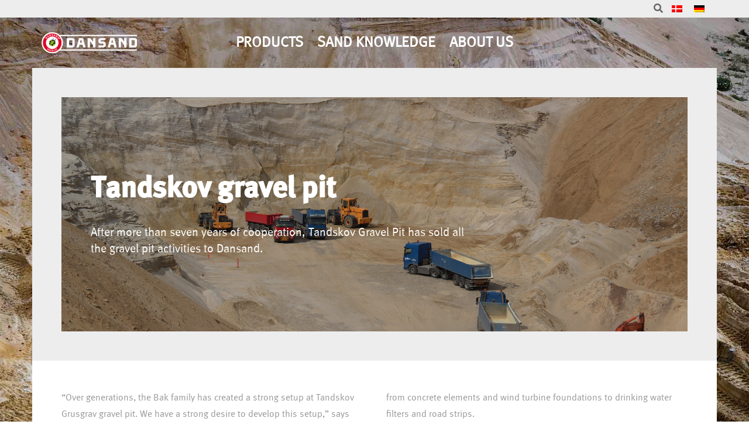

--- FILE ---
content_type: text/html; charset=UTF-8
request_url: https://dansand.dk/tandskov-gravel-pit/?lang=en
body_size: 31324
content:
<!DOCTYPE html><html lang="en-US"><head><meta http-equiv="Content-Type" content="text/html"/><meta http-equiv="X-UA-Compatible" content="IE=edge"><meta charset="UTF-8"><meta name="facebook-domain-verification" content="uwb3htjr3qwp8xx3pygc6f30wr96gs" /><meta name="viewport" content="width=device-width, initial-scale=1.0, maximum-scale=1.0, user-scalable=no"><link rel="preload" href="https://cdnjs.cloudflare.com/ajax/libs/font-awesome/5.12.1/css/all.min.css" as="style"><link rel="profile" href="http://gmpg.org/xfn/11"><link rel="pingback" href="https://dansand.dk/xmlrpc.php"><meta name='robots' content='index, follow, max-image-preview:large, max-snippet:-1, max-video-preview:-1' /><style>img:is([sizes="auto" i], [sizes^="auto," i]) { contain-intrinsic-size: 3000px 1500px }</style><link rel="alternate" hreflang="da" href="https://dansand.dk/tandskov-grusgrav-bliver-en-del-af-dansand/" /><link rel="alternate" hreflang="en" href="https://dansand.dk/tandskov-gravel-pit/?lang=en" /><link rel="alternate" hreflang="de" href="https://dansand.dk/kiesgrube-tandskov-wird-teil-von-dansand/?lang=de" /><link rel="alternate" hreflang="x-default" href="https://dansand.dk/tandskov-grusgrav-bliver-en-del-af-dansand/" /><link media="all" href="https://dansand.dk/wp-content/cache/autoptimize/css/autoptimize_5deebd7414df7e4435e419dccf50f3a5.css" rel="stylesheet"><title>Tandskov gravel pit - Dansand</title><meta name="description" content="&quot;Over generations, the Bak family has created a strong setup at Tandskov Grusgrav gravel pit. We have a strong desire to develop this setup,&quot; says Thomas Steen Hansen, Dansand CEO." /><link rel="canonical" href="https://dansand.dk/tandskov-gravel-pit/?lang=en" /><meta property="og:locale" content="en_US" /><meta property="og:type" content="article" /><meta property="og:title" content="Tandskov gravel pit" /><meta property="og:description" content="&quot;Over generations, the Bak family has created a strong setup at Tandskov Grusgrav gravel pit. We have a strong desire to develop this setup,&quot; says Thomas Steen Hansen, Dansand CEO." /><meta property="og:url" content="https://dansand.dk/tandskov-gravel-pit/?lang=en" /><meta property="og:site_name" content="Dansand" /><meta property="article:published_time" content="2021-01-07T10:36:12+00:00" /><meta property="article:modified_time" content="2023-01-18T20:55:53+00:00" /><meta property="og:image" content="https://dansand.dk/wp-content/uploads/2020/03/tandskov-grusgrav5-836x360-1.jpg" /><meta property="og:image:width" content="838" /><meta property="og:image:height" content="365" /><meta property="og:image:type" content="image/jpeg" /><meta name="author" content="Ida Jakobsen" /><meta name="twitter:card" content="summary_large_image" /><meta name="twitter:label1" content="Written by" /><meta name="twitter:data1" content="Ida Jakobsen" /><meta name="twitter:label2" content="Est. reading time" /><meta name="twitter:data2" content="2 minutes" /> <script type="application/ld+json" class="yoast-schema-graph">{"@context":"https://schema.org","@graph":[{"@type":"WebPage","@id":"https://dansand.dk/tandskov-gravel-pit/?lang=en","url":"https://dansand.dk/tandskov-gravel-pit/?lang=en","name":"Tandskov gravel pit - Dansand","isPartOf":{"@id":"https://dansand.dk/?lang=en#website"},"primaryImageOfPage":{"@id":"https://dansand.dk/tandskov-gravel-pit/?lang=en#primaryimage"},"image":{"@id":"https://dansand.dk/tandskov-gravel-pit/?lang=en#primaryimage"},"thumbnailUrl":"https://dansand.dk/wp-content/uploads/2020/03/tandskov-grusgrav5-836x360-1.jpg","datePublished":"2021-01-07T10:36:12+00:00","dateModified":"2023-01-18T20:55:53+00:00","author":{"@id":"https://dansand.dk/?lang=en#/schema/person/9c5b71ba7787e5f3fe5f843e261c9363"},"description":"\"Over generations, the Bak family has created a strong setup at Tandskov Grusgrav gravel pit. We have a strong desire to develop this setup,\" says Thomas Steen Hansen, Dansand CEO.","breadcrumb":{"@id":"https://dansand.dk/tandskov-gravel-pit/?lang=en#breadcrumb"},"inLanguage":"en-US","potentialAction":[{"@type":"ReadAction","target":["https://dansand.dk/tandskov-gravel-pit/?lang=en"]}]},{"@type":"ImageObject","inLanguage":"en-US","@id":"https://dansand.dk/tandskov-gravel-pit/?lang=en#primaryimage","url":"https://dansand.dk/wp-content/uploads/2020/03/tandskov-grusgrav5-836x360-1.jpg","contentUrl":"https://dansand.dk/wp-content/uploads/2020/03/tandskov-grusgrav5-836x360-1.jpg","width":838,"height":365},{"@type":"BreadcrumbList","@id":"https://dansand.dk/tandskov-gravel-pit/?lang=en#breadcrumb","itemListElement":[{"@type":"ListItem","position":1,"name":"Home","item":"https://dansand.dk/?lang=en"},{"@type":"ListItem","position":2,"name":"Tandskov gravel pit"}]},{"@type":"WebSite","@id":"https://dansand.dk/?lang=en#website","url":"https://dansand.dk/?lang=en","name":"Dansand","description":"- Danmarks Sandspecialist","potentialAction":[{"@type":"SearchAction","target":{"@type":"EntryPoint","urlTemplate":"https://dansand.dk/?lang=en?s={search_term_string}"},"query-input":{"@type":"PropertyValueSpecification","valueRequired":true,"valueName":"search_term_string"}}],"inLanguage":"en-US"},{"@type":"Person","@id":"https://dansand.dk/?lang=en#/schema/person/9c5b71ba7787e5f3fe5f843e261c9363","name":"Ida Jakobsen","image":{"@type":"ImageObject","inLanguage":"en-US","@id":"https://dansand.dk/?lang=en#/schema/person/image/","url":"https://secure.gravatar.com/avatar/7e98fea03483c471f2330ac9657b1c596f73c60086c33c3dba71f52b6c515d4f?s=96&d=mm&r=g","contentUrl":"https://secure.gravatar.com/avatar/7e98fea03483c471f2330ac9657b1c596f73c60086c33c3dba71f52b6c515d4f?s=96&d=mm&r=g","caption":"Ida Jakobsen"},"url":"https://dansand.dk/author/idafxa-dk/?lang=en"}]}</script> <link rel='dns-prefetch' href='//policy.app.cookieinformation.com' /><link rel='dns-prefetch' href='//js.hs-scripts.com' /><link rel='dns-prefetch' href='//cdnjs.cloudflare.com' /><link rel="alternate" type="application/rss+xml" title="Dansand &raquo; Feed" href="https://dansand.dk/feed/?lang=en" /><link rel="alternate" type="application/rss+xml" title="Dansand &raquo; Comments Feed" href="https://dansand.dk/comments/feed/?lang=en" />  <script src="//www.googletagmanager.com/gtag/js?id=G-XXWNHQT06Z"  data-cfasync="false" data-wpfc-render="false" type="text/javascript" async></script> <script data-cfasync="false" data-wpfc-render="false" type="text/javascript">var mi_version = '9.5.2';
				var mi_track_user = true;
				var mi_no_track_reason = '';
								var MonsterInsightsDefaultLocations = {"page_location":"https:\/\/dansand.dk\/tandskov-gravel-pit\/?lang=en%2F&lang=en"};
				if ( typeof MonsterInsightsPrivacyGuardFilter === 'function' ) {
					var MonsterInsightsLocations = (typeof MonsterInsightsExcludeQuery === 'object') ? MonsterInsightsPrivacyGuardFilter( MonsterInsightsExcludeQuery ) : MonsterInsightsPrivacyGuardFilter( MonsterInsightsDefaultLocations );
				} else {
					var MonsterInsightsLocations = (typeof MonsterInsightsExcludeQuery === 'object') ? MonsterInsightsExcludeQuery : MonsterInsightsDefaultLocations;
				}

								var disableStrs = [
										'ga-disable-G-XXWNHQT06Z',
									];

				/* Function to detect opted out users */
				function __gtagTrackerIsOptedOut() {
					for (var index = 0; index < disableStrs.length; index++) {
						if (document.cookie.indexOf(disableStrs[index] + '=true') > -1) {
							return true;
						}
					}

					return false;
				}

				/* Disable tracking if the opt-out cookie exists. */
				if (__gtagTrackerIsOptedOut()) {
					for (var index = 0; index < disableStrs.length; index++) {
						window[disableStrs[index]] = true;
					}
				}

				/* Opt-out function */
				function __gtagTrackerOptout() {
					for (var index = 0; index < disableStrs.length; index++) {
						document.cookie = disableStrs[index] + '=true; expires=Thu, 31 Dec 2099 23:59:59 UTC; path=/';
						window[disableStrs[index]] = true;
					}
				}

				if ('undefined' === typeof gaOptout) {
					function gaOptout() {
						__gtagTrackerOptout();
					}
				}
								window.dataLayer = window.dataLayer || [];

				window.MonsterInsightsDualTracker = {
					helpers: {},
					trackers: {},
				};
				if (mi_track_user) {
					function __gtagDataLayer() {
						dataLayer.push(arguments);
					}

					function __gtagTracker(type, name, parameters) {
						if (!parameters) {
							parameters = {};
						}

						if (parameters.send_to) {
							__gtagDataLayer.apply(null, arguments);
							return;
						}

						if (type === 'event') {
														parameters.send_to = monsterinsights_frontend.v4_id;
							var hookName = name;
							if (typeof parameters['event_category'] !== 'undefined') {
								hookName = parameters['event_category'] + ':' + name;
							}

							if (typeof MonsterInsightsDualTracker.trackers[hookName] !== 'undefined') {
								MonsterInsightsDualTracker.trackers[hookName](parameters);
							} else {
								__gtagDataLayer('event', name, parameters);
							}
							
						} else {
							__gtagDataLayer.apply(null, arguments);
						}
					}

					__gtagTracker('js', new Date());
					__gtagTracker('set', {
						'developer_id.dZGIzZG': true,
											});
					if ( MonsterInsightsLocations.page_location ) {
						__gtagTracker('set', MonsterInsightsLocations);
					}
										__gtagTracker('config', 'G-XXWNHQT06Z', {"forceSSL":"true","link_attribution":"true"} );
															window.gtag = __gtagTracker;										(function () {
						/* https://developers.google.com/analytics/devguides/collection/analyticsjs/ */
						/* ga and __gaTracker compatibility shim. */
						var noopfn = function () {
							return null;
						};
						var newtracker = function () {
							return new Tracker();
						};
						var Tracker = function () {
							return null;
						};
						var p = Tracker.prototype;
						p.get = noopfn;
						p.set = noopfn;
						p.send = function () {
							var args = Array.prototype.slice.call(arguments);
							args.unshift('send');
							__gaTracker.apply(null, args);
						};
						var __gaTracker = function () {
							var len = arguments.length;
							if (len === 0) {
								return;
							}
							var f = arguments[len - 1];
							if (typeof f !== 'object' || f === null || typeof f.hitCallback !== 'function') {
								if ('send' === arguments[0]) {
									var hitConverted, hitObject = false, action;
									if ('event' === arguments[1]) {
										if ('undefined' !== typeof arguments[3]) {
											hitObject = {
												'eventAction': arguments[3],
												'eventCategory': arguments[2],
												'eventLabel': arguments[4],
												'value': arguments[5] ? arguments[5] : 1,
											}
										}
									}
									if ('pageview' === arguments[1]) {
										if ('undefined' !== typeof arguments[2]) {
											hitObject = {
												'eventAction': 'page_view',
												'page_path': arguments[2],
											}
										}
									}
									if (typeof arguments[2] === 'object') {
										hitObject = arguments[2];
									}
									if (typeof arguments[5] === 'object') {
										Object.assign(hitObject, arguments[5]);
									}
									if ('undefined' !== typeof arguments[1].hitType) {
										hitObject = arguments[1];
										if ('pageview' === hitObject.hitType) {
											hitObject.eventAction = 'page_view';
										}
									}
									if (hitObject) {
										action = 'timing' === arguments[1].hitType ? 'timing_complete' : hitObject.eventAction;
										hitConverted = mapArgs(hitObject);
										__gtagTracker('event', action, hitConverted);
									}
								}
								return;
							}

							function mapArgs(args) {
								var arg, hit = {};
								var gaMap = {
									'eventCategory': 'event_category',
									'eventAction': 'event_action',
									'eventLabel': 'event_label',
									'eventValue': 'event_value',
									'nonInteraction': 'non_interaction',
									'timingCategory': 'event_category',
									'timingVar': 'name',
									'timingValue': 'value',
									'timingLabel': 'event_label',
									'page': 'page_path',
									'location': 'page_location',
									'title': 'page_title',
									'referrer' : 'page_referrer',
								};
								for (arg in args) {
																		if (!(!args.hasOwnProperty(arg) || !gaMap.hasOwnProperty(arg))) {
										hit[gaMap[arg]] = args[arg];
									} else {
										hit[arg] = args[arg];
									}
								}
								return hit;
							}

							try {
								f.hitCallback();
							} catch (ex) {
							}
						};
						__gaTracker.create = newtracker;
						__gaTracker.getByName = newtracker;
						__gaTracker.getAll = function () {
							return [];
						};
						__gaTracker.remove = noopfn;
						__gaTracker.loaded = true;
						window['__gaTracker'] = __gaTracker;
					})();
									} else {
										console.log("");
					(function () {
						function __gtagTracker() {
							return null;
						}

						window['__gtagTracker'] = __gtagTracker;
						window['gtag'] = __gtagTracker;
					})();
									}</script> <style id='classic-theme-styles-inline-css' type='text/css'>/*! This file is auto-generated */
.wp-block-button__link{color:#fff;background-color:#32373c;border-radius:9999px;box-shadow:none;text-decoration:none;padding:calc(.667em + 2px) calc(1.333em + 2px);font-size:1.125em}.wp-block-file__button{background:#32373c;color:#fff;text-decoration:none}</style><style id='yith-wcan-shortcodes-inline-css' type='text/css'>:root{
	--yith-wcan-filters_colors_titles: #434343;
	--yith-wcan-filters_colors_background: #FFFFFF;
	--yith-wcan-filters_colors_accent: #A7144C;
	--yith-wcan-filters_colors_accent_r: 167;
	--yith-wcan-filters_colors_accent_g: 20;
	--yith-wcan-filters_colors_accent_b: 76;
	--yith-wcan-color_swatches_border_radius: 100%;
	--yith-wcan-color_swatches_size: 30px;
	--yith-wcan-labels_style_background: #FFFFFF;
	--yith-wcan-labels_style_background_hover: #A7144C;
	--yith-wcan-labels_style_background_active: #A7144C;
	--yith-wcan-labels_style_text: #434343;
	--yith-wcan-labels_style_text_hover: #FFFFFF;
	--yith-wcan-labels_style_text_active: #FFFFFF;
	--yith-wcan-anchors_style_text: #434343;
	--yith-wcan-anchors_style_text_hover: #A7144C;
	--yith-wcan-anchors_style_text_active: #A7144C;
}</style><style id='global-styles-inline-css' type='text/css'>:root{--wp--preset--aspect-ratio--square: 1;--wp--preset--aspect-ratio--4-3: 4/3;--wp--preset--aspect-ratio--3-4: 3/4;--wp--preset--aspect-ratio--3-2: 3/2;--wp--preset--aspect-ratio--2-3: 2/3;--wp--preset--aspect-ratio--16-9: 16/9;--wp--preset--aspect-ratio--9-16: 9/16;--wp--preset--color--black: #000000;--wp--preset--color--cyan-bluish-gray: #abb8c3;--wp--preset--color--white: #ffffff;--wp--preset--color--pale-pink: #f78da7;--wp--preset--color--vivid-red: #cf2e2e;--wp--preset--color--luminous-vivid-orange: #ff6900;--wp--preset--color--luminous-vivid-amber: #fcb900;--wp--preset--color--light-green-cyan: #7bdcb5;--wp--preset--color--vivid-green-cyan: #00d084;--wp--preset--color--pale-cyan-blue: #8ed1fc;--wp--preset--color--vivid-cyan-blue: #0693e3;--wp--preset--color--vivid-purple: #9b51e0;--wp--preset--gradient--vivid-cyan-blue-to-vivid-purple: linear-gradient(135deg,rgba(6,147,227,1) 0%,rgb(155,81,224) 100%);--wp--preset--gradient--light-green-cyan-to-vivid-green-cyan: linear-gradient(135deg,rgb(122,220,180) 0%,rgb(0,208,130) 100%);--wp--preset--gradient--luminous-vivid-amber-to-luminous-vivid-orange: linear-gradient(135deg,rgba(252,185,0,1) 0%,rgba(255,105,0,1) 100%);--wp--preset--gradient--luminous-vivid-orange-to-vivid-red: linear-gradient(135deg,rgba(255,105,0,1) 0%,rgb(207,46,46) 100%);--wp--preset--gradient--very-light-gray-to-cyan-bluish-gray: linear-gradient(135deg,rgb(238,238,238) 0%,rgb(169,184,195) 100%);--wp--preset--gradient--cool-to-warm-spectrum: linear-gradient(135deg,rgb(74,234,220) 0%,rgb(151,120,209) 20%,rgb(207,42,186) 40%,rgb(238,44,130) 60%,rgb(251,105,98) 80%,rgb(254,248,76) 100%);--wp--preset--gradient--blush-light-purple: linear-gradient(135deg,rgb(255,206,236) 0%,rgb(152,150,240) 100%);--wp--preset--gradient--blush-bordeaux: linear-gradient(135deg,rgb(254,205,165) 0%,rgb(254,45,45) 50%,rgb(107,0,62) 100%);--wp--preset--gradient--luminous-dusk: linear-gradient(135deg,rgb(255,203,112) 0%,rgb(199,81,192) 50%,rgb(65,88,208) 100%);--wp--preset--gradient--pale-ocean: linear-gradient(135deg,rgb(255,245,203) 0%,rgb(182,227,212) 50%,rgb(51,167,181) 100%);--wp--preset--gradient--electric-grass: linear-gradient(135deg,rgb(202,248,128) 0%,rgb(113,206,126) 100%);--wp--preset--gradient--midnight: linear-gradient(135deg,rgb(2,3,129) 0%,rgb(40,116,252) 100%);--wp--preset--font-size--small: 13px;--wp--preset--font-size--medium: 20px;--wp--preset--font-size--large: 36px;--wp--preset--font-size--x-large: 42px;--wp--preset--spacing--20: 0.44rem;--wp--preset--spacing--30: 0.67rem;--wp--preset--spacing--40: 1rem;--wp--preset--spacing--50: 1.5rem;--wp--preset--spacing--60: 2.25rem;--wp--preset--spacing--70: 3.38rem;--wp--preset--spacing--80: 5.06rem;--wp--preset--shadow--natural: 6px 6px 9px rgba(0, 0, 0, 0.2);--wp--preset--shadow--deep: 12px 12px 50px rgba(0, 0, 0, 0.4);--wp--preset--shadow--sharp: 6px 6px 0px rgba(0, 0, 0, 0.2);--wp--preset--shadow--outlined: 6px 6px 0px -3px rgba(255, 255, 255, 1), 6px 6px rgba(0, 0, 0, 1);--wp--preset--shadow--crisp: 6px 6px 0px rgba(0, 0, 0, 1);}:where(.is-layout-flex){gap: 0.5em;}:where(.is-layout-grid){gap: 0.5em;}body .is-layout-flex{display: flex;}.is-layout-flex{flex-wrap: wrap;align-items: center;}.is-layout-flex > :is(*, div){margin: 0;}body .is-layout-grid{display: grid;}.is-layout-grid > :is(*, div){margin: 0;}:where(.wp-block-columns.is-layout-flex){gap: 2em;}:where(.wp-block-columns.is-layout-grid){gap: 2em;}:where(.wp-block-post-template.is-layout-flex){gap: 1.25em;}:where(.wp-block-post-template.is-layout-grid){gap: 1.25em;}.has-black-color{color: var(--wp--preset--color--black) !important;}.has-cyan-bluish-gray-color{color: var(--wp--preset--color--cyan-bluish-gray) !important;}.has-white-color{color: var(--wp--preset--color--white) !important;}.has-pale-pink-color{color: var(--wp--preset--color--pale-pink) !important;}.has-vivid-red-color{color: var(--wp--preset--color--vivid-red) !important;}.has-luminous-vivid-orange-color{color: var(--wp--preset--color--luminous-vivid-orange) !important;}.has-luminous-vivid-amber-color{color: var(--wp--preset--color--luminous-vivid-amber) !important;}.has-light-green-cyan-color{color: var(--wp--preset--color--light-green-cyan) !important;}.has-vivid-green-cyan-color{color: var(--wp--preset--color--vivid-green-cyan) !important;}.has-pale-cyan-blue-color{color: var(--wp--preset--color--pale-cyan-blue) !important;}.has-vivid-cyan-blue-color{color: var(--wp--preset--color--vivid-cyan-blue) !important;}.has-vivid-purple-color{color: var(--wp--preset--color--vivid-purple) !important;}.has-black-background-color{background-color: var(--wp--preset--color--black) !important;}.has-cyan-bluish-gray-background-color{background-color: var(--wp--preset--color--cyan-bluish-gray) !important;}.has-white-background-color{background-color: var(--wp--preset--color--white) !important;}.has-pale-pink-background-color{background-color: var(--wp--preset--color--pale-pink) !important;}.has-vivid-red-background-color{background-color: var(--wp--preset--color--vivid-red) !important;}.has-luminous-vivid-orange-background-color{background-color: var(--wp--preset--color--luminous-vivid-orange) !important;}.has-luminous-vivid-amber-background-color{background-color: var(--wp--preset--color--luminous-vivid-amber) !important;}.has-light-green-cyan-background-color{background-color: var(--wp--preset--color--light-green-cyan) !important;}.has-vivid-green-cyan-background-color{background-color: var(--wp--preset--color--vivid-green-cyan) !important;}.has-pale-cyan-blue-background-color{background-color: var(--wp--preset--color--pale-cyan-blue) !important;}.has-vivid-cyan-blue-background-color{background-color: var(--wp--preset--color--vivid-cyan-blue) !important;}.has-vivid-purple-background-color{background-color: var(--wp--preset--color--vivid-purple) !important;}.has-black-border-color{border-color: var(--wp--preset--color--black) !important;}.has-cyan-bluish-gray-border-color{border-color: var(--wp--preset--color--cyan-bluish-gray) !important;}.has-white-border-color{border-color: var(--wp--preset--color--white) !important;}.has-pale-pink-border-color{border-color: var(--wp--preset--color--pale-pink) !important;}.has-vivid-red-border-color{border-color: var(--wp--preset--color--vivid-red) !important;}.has-luminous-vivid-orange-border-color{border-color: var(--wp--preset--color--luminous-vivid-orange) !important;}.has-luminous-vivid-amber-border-color{border-color: var(--wp--preset--color--luminous-vivid-amber) !important;}.has-light-green-cyan-border-color{border-color: var(--wp--preset--color--light-green-cyan) !important;}.has-vivid-green-cyan-border-color{border-color: var(--wp--preset--color--vivid-green-cyan) !important;}.has-pale-cyan-blue-border-color{border-color: var(--wp--preset--color--pale-cyan-blue) !important;}.has-vivid-cyan-blue-border-color{border-color: var(--wp--preset--color--vivid-cyan-blue) !important;}.has-vivid-purple-border-color{border-color: var(--wp--preset--color--vivid-purple) !important;}.has-vivid-cyan-blue-to-vivid-purple-gradient-background{background: var(--wp--preset--gradient--vivid-cyan-blue-to-vivid-purple) !important;}.has-light-green-cyan-to-vivid-green-cyan-gradient-background{background: var(--wp--preset--gradient--light-green-cyan-to-vivid-green-cyan) !important;}.has-luminous-vivid-amber-to-luminous-vivid-orange-gradient-background{background: var(--wp--preset--gradient--luminous-vivid-amber-to-luminous-vivid-orange) !important;}.has-luminous-vivid-orange-to-vivid-red-gradient-background{background: var(--wp--preset--gradient--luminous-vivid-orange-to-vivid-red) !important;}.has-very-light-gray-to-cyan-bluish-gray-gradient-background{background: var(--wp--preset--gradient--very-light-gray-to-cyan-bluish-gray) !important;}.has-cool-to-warm-spectrum-gradient-background{background: var(--wp--preset--gradient--cool-to-warm-spectrum) !important;}.has-blush-light-purple-gradient-background{background: var(--wp--preset--gradient--blush-light-purple) !important;}.has-blush-bordeaux-gradient-background{background: var(--wp--preset--gradient--blush-bordeaux) !important;}.has-luminous-dusk-gradient-background{background: var(--wp--preset--gradient--luminous-dusk) !important;}.has-pale-ocean-gradient-background{background: var(--wp--preset--gradient--pale-ocean) !important;}.has-electric-grass-gradient-background{background: var(--wp--preset--gradient--electric-grass) !important;}.has-midnight-gradient-background{background: var(--wp--preset--gradient--midnight) !important;}.has-small-font-size{font-size: var(--wp--preset--font-size--small) !important;}.has-medium-font-size{font-size: var(--wp--preset--font-size--medium) !important;}.has-large-font-size{font-size: var(--wp--preset--font-size--large) !important;}.has-x-large-font-size{font-size: var(--wp--preset--font-size--x-large) !important;}
:where(.wp-block-post-template.is-layout-flex){gap: 1.25em;}:where(.wp-block-post-template.is-layout-grid){gap: 1.25em;}
:where(.wp-block-columns.is-layout-flex){gap: 2em;}:where(.wp-block-columns.is-layout-grid){gap: 2em;}
:root :where(.wp-block-pullquote){font-size: 1.5em;line-height: 1.6;}</style><link rel='stylesheet' id='uaf_client_css-css' href='https://dansand.dk/wp-content/cache/autoptimize/css/autoptimize_single_b1f79fb67677e451cb0d259250c4b066.css' type='text/css' media='all' /><link rel='stylesheet' id='font-awesome-print-css' href='https://cdnjs.cloudflare.com/ajax/libs/font-awesome/5.12.1/css/all.min.css' type='text/css' media='all' /><style id='woocommerce-inline-inline-css' type='text/css'>.woocommerce form .form-row .required { visibility: visible; }</style><link rel='stylesheet' id='megamenu-css' href='https://dansand.dk/wp-content/cache/autoptimize/css/autoptimize_single_83c71c3d34626bb65aeebe8a7490ba9e.css' type='text/css' media='all' /><link rel='stylesheet' id='dashicons-css' href='https://dansand.dk/wp-includes/css/dashicons.min.css' type='text/css' media='all' /><style id='dashicons-inline-css' type='text/css'>[data-font="Dashicons"]:before {font-family: 'Dashicons' !important;content: attr(data-icon) !important;speak: none !important;font-weight: normal !important;font-variant: normal !important;text-transform: none !important;line-height: 1 !important;font-style: normal !important;-webkit-font-smoothing: antialiased !important;-moz-osx-font-smoothing: grayscale !important;}</style><style id='jas-gecko-style-inline-css' type='text/css'>@media only screen and (min-width: 75em) {.jas-container {width: ;}}.jas-branding {max-width: 200px;margin: auto;}.boxed {background-image:  url(/wp-content/uploads/2021/04/Sandgrav0_webbanner_baggrundsbillede.jpg);background-size:       cover;background-repeat:     no-repeat;background-position:   center center;background-attachment: fixed;background-color: #ffffff;}body {font-family: "Source Sans Pro";font-weight: 400;font-size:16px;background-color: #dd0229;color:#999;}h1, h2, h3, h4, h5, h6, .f__mont {font-family: "Source Sans Pro";font-weight: 400;}h1, h2, h3, h4, h5, h6 {color:#4d5959}h1 { font-size:48px; }h2 { font-size:36px; }h3 { font-size:24px; }h4 { font-size:21px; }h5 { font-size:18px; }h6 { font-size:16px; }a, a:hover, a:active,a.button-o,input.button-o,button.button-o,.cp, .chp:hover,.header-7 .jas-socials a,.header__top .jas-action a:hover,.woocommerce-MyAccount-navigation ul li:hover a,.woocommerce-MyAccount-navigation ul li.is-active a,.jas-menu li a:hover,.jas-menu li.current-menu-ancestor > a,.jas-menu li.current-menu-item > a,#jas-mobile-menu ul > li:hover > a, #jas-mobile-menu ul > li.current-menu-item > a, #jas-mobile-menu ul > li.current-menu-parent > a, #jas-mobile-menu ul > li.current-menu-ancestor > a,#jas-mobile-menu ul > li:hover > .holder, #jas-mobile-menu ul > li.current-menu-item > .holder,#jas-mobile-menu ul > li.current-menu-parent  > .holder,#jas-mobile-menu ul > li.current-menu-ancestor > .holder,#jas-footer a:hover,.inside-thumb a:hover,.jas-blog-slider .post-thumbnail > div a:hover,.page-numbers li a:hover,.page-numbers.current,.jas-filter a.selected,.sidebar .widget a:hover,.widget a:hover,.widget.widget_price_filter .price_slider_amount,.widget ul.product-categories li:hover > a,.widget ul.product-categories li.current-cat > a,.widget ul.product_list_widget li a:hover span.product-title,.product-button a.button,.p-video a i,.quantity .qty a:hover,.product_meta a:hover,.wc-tabs li.active a,.product-extra .product-button:not(.flex) > .yith-wcwl-add-to-wishlist .tooltip,.page-head a:hover,.vc_tta-tab.vc_active > a,.woocommerce .widget_layered_nav ul li a:hover,.woocommerce-page .widget_layered_nav ul li a:hover,.woocommerce .widget_layered_nav ul li.chosen a,.woocommerce-page .widget_layered_nav ul li.chosen a,.woocommerce .widget_layered_nav ul li span:hover,.woocommerce-page .widget_layered_nav ul li span:hover,.woocommerce .widget_layered_nav ul li.chosen span,.woocommerce-page .widget_layered_nav ul li.chosen span {color: #dd0229;}input:not([type="submit"]):not([type="checkbox"]):focus,textarea:focus,a.button-o,input.button-o,button.button-o,a.button-o:hover,input.button-o:hover,button.button-o:hover,a.button-o-w:hover,.header-7 .jas-socials a,#jas-backtop,.more-link,.product-button a.button,.product-button > *,.single-btn .btn-quickview,.p-video a,.btn-atc .yith-wcwl-add-to-wishlist a,.header-7 #jas-mobile-menu > ul > li,.header-7 #jas-mobile-menu ul ul {border-color: #dd0229;}input[type="submit"]:not(.button-o),button,a.button,a.button-o:hover,input.button-o:hover,button.button-o:hover,a.button-o-w:hover,.bgp, .bghp:hover,#jas-backtop span:before,.more-link:hover,.widget .tagcloud a:hover,.jas-mini-cart .button.checkout,.woocommerce-pagination-ajax a:hover,.woocommerce-pagination-ajax a.disabled,.jas-ajax-load a:hover,.jas-ajax-load a.disabled,.widget.widget_price_filter .ui-slider-range,.widget.widget_price_filter .ui-state-default,.product-image:hover .product-button a:hover,.yith-wcwl-add-to-wishlist i.ajax-loading,.btn-atc .yith-wcwl-add-to-wishlist a:hover,.entry-summary .single_add_to_cart_button,.entry-summary .external_single_add_to_cart_button,.jas-service[class*="icon-"] .icon:before,.metaslider .flexslider .flex-prev, .metaslider .flexslider .flex-next,.slick-prev, .slick-next,div.wpforms-container-full .wpforms-form button[type="submit"],div.wpforms-container-full .wpforms-form button[type="submit"]:hover {background-color: #dd0229;}h1, h2, h3, h4, h5, h6,.cd,.wp-caption-text,.woocommerce-MyAccount-navigation ul li a,.jas-menu > li > a,#jas-mobile-menu ul li a,.holder,.page-numbers li,.page-numbers li a,.jas-portfolio-single .portfolio-meta span,.sidebar .widget a,.sidebar .widget ul li:before,.jas-mini-cart .mini_cart_item a:nth-child(2),.widget a,.product-category h3 .count,.widget ul.product-categories li a,.widget ul.product_list_widget li a span.product-title,.widget ul.product_list_widget li ins,.price,.product-image .product-attr,.product_meta > span,.shop_table th,.order-total,.order-total td,.jas-sc-blog .post-info h4 a {color: #ededed;}.error-404.not-found a,.jas-pagination,.woocommerce-pagination,.woocommerce .widget_layered_nav ul.yith-wcan-label li a:hover,.woocommerce-page .widget_layered_nav ul.yith-wcan-label li a:hover,.woocommerce .widget_layered_nav ul.yith-wcan-label li.chosen a,.woocommerce-page .widget_layered_nav ul.yith-wcan-label li.chosen a {border-color: #ededed;}mark,.bgd,.error-404.not-found a:hover,#wp-calendar caption,.widget .tagcloud a,.woocommerce .widget_layered_nav ul.yith-wcan-label li a:hover,.woocommerce-page .widget_layered_nav ul.yith-wcan-label li a:hover,.woocommerce .widget_layered_nav ul.yith-wcan-label li.chosen a,.woocommerce-page .widget_layered_nav ul.yith-wcan-label li.chosen a,.jas-mini-cart .button,.sidebar .widget_shopping_cart .button,.actions .button.apply-cupon,.actions .button.update-cart,.button.continue-button {background-color: #ededed;}.jas-socials a,.header-text,.header__top .jas-action a {color: #757575;}.jas-socials a {border-color: #757575;}#jas-header { background-color: rgba(205,14,44,0.01)}.header__top { background-color: #dd0229}.jas-action > a, .jas-icon-cart a {color: #ffffff;}.holder,.jas-menu > li > a,#jas-mobile-menu ul li a,#jas-mobile-menu ul > li:hover > a, #jas-mobile-menu ul > li.current-menu-item > a, #jas-mobile-menu ul > li.current-menu-parent > a, #jas-mobile-menu ul > li.current-menu-ancestor > a,#jas-mobile-menu ul > li:hover > .holder, #jas-mobile-menu ul > li.current-menu-item > .holder,#jas-mobile-menu ul > li.current-menu-parent  > .holder,#jas-mobile-menu ul > li.current-menu-ancestor > .holder {color: #ffffff;}.jas-menu li:hover > .holder,.jas-menu li > a:hover,#jas-mobile-menu ul li a:hover,.jas-menu li.current-menu-ancestor > a,.jas-menu li.current-menu-item > a,.jas-account-menu a:hover {color: #ededed;}.jas-menu ul a, .jas-account-menu ul a {color: #000000;}.jas-menu ul li a:hover {color: #6d6d6d;}.jas-menu ul, .jas-account-menu ul {background: #ffffff;}.header__transparent .jas-menu > li > a {color: #ffffff;}.header__transparent .jas-menu > li > a:hover {color: #6d6d6d;}.header-sticky .header__mid { background-color: #dd0229}.header-sticky .jas-menu > li > a {color: #ffffff;}.header-sticky .jas-menu li > a:hover,.header-sticky .jas-menu li.current-menu-ancestor > a,.header-sticky .jas-menu li.current-menu-item > a,.header-sticky .jas-account-menu a:hover {color: #ededed;}.header-sticky .jas-menu ul a, .header-sticky .jas-account-menu ul a {color: #ffffff;}.header-sticky .jas-menu ul li a:hover {color: #ededed;}.header-sticky .jas-menu ul, .header-sticky .jas-account-menu ul {background: #dd0229;}.header-sticky .jas-action > a, .header-sticky .jas-icon-cart a, .header-sticky .jas-my-account a {color: #ffffff;}#jas-footer:before {background: #333333;}.footer__bot {background: #000;}#jas-footer {color: #fff;}#jas-footer a {color: #fff;}#jas-footer a:hover {color: #ededed;}</style><link rel='stylesheet' id='elementor-post-381-css' href='https://dansand.dk/wp-content/cache/autoptimize/css/autoptimize_single_4b9b6378b30b3fbcaef5bbcfe86673de.css' type='text/css' media='all' /><link rel='stylesheet' id='elementor-post-3699-css' href='https://dansand.dk/wp-content/cache/autoptimize/css/autoptimize_single_fde675dfb6fdad74734eff41c05f48bc.css' type='text/css' media='all' /> <script type="text/template" id="tmpl-variation-template"><div class="woocommerce-variation-description">{{{ data.variation.variation_description }}}</div>
	<div class="woocommerce-variation-price">{{{ data.variation.price_html }}}</div>
	<div class="woocommerce-variation-availability">{{{ data.variation.availability_html }}}</div></script> <script type="text/template" id="tmpl-unavailable-variation-template"><p role="alert">Sorry, this product is unavailable. Please choose a different combination.</p></script> <script data-cfasync="false" data-wpfc-render="false" type="text/javascript" id='monsterinsights-frontend-script-js-extra'>var monsterinsights_frontend = {"js_events_tracking":"true","download_extensions":"doc,pdf,ppt,zip,xls,docx,pptx,xlsx","inbound_paths":"[{\"path\":\"\\\/go\\\/\",\"label\":\"affiliate\"},{\"path\":\"\\\/recommend\\\/\",\"label\":\"affiliate\"}]","home_url":"https:\/\/dansand.dk\/?lang=en","hash_tracking":"false","v4_id":"G-XXWNHQT06Z"};</script> <script type="text/javascript" src="https://dansand.dk/wp-includes/js/jquery/jquery.min.js" id="jquery-core-js"></script> <script type="text/javascript" id="CookieConsent-js-before">window.dataLayer = window.dataLayer || [];
function gtag() {
    dataLayer.push(arguments);
}
gtag("consent", "default", {
    ad_storage: "denied",
    ad_user_data: "denied",
    ad_personalization: "denied",
    analytics_storage: "denied",
    functionality_storage: "denied",
    personalization_storage: "denied",
    security_storage: "denied",
    wait_for_update: 500,
});
gtag("set", "ads_data_redaction", true);</script> <script type="text/javascript" src="https://policy.app.cookieinformation.com/uc.js" id="CookieConsent" data-culture="en" data-gcm-version="2.0"></script> <script type="text/javascript" id="wc-add-to-cart-js-extra">var wc_add_to_cart_params = {"ajax_url":"\/wp-admin\/admin-ajax.php?lang=en","wc_ajax_url":"\/?lang=en&wc-ajax=%%endpoint%%","i18n_view_cart":"View cart","cart_url":"https:\/\/dansand.dk\/?page_id=3717&lang=en","is_cart":"","cart_redirect_after_add":"no"};</script> <script type="text/javascript" id="woocommerce-js-extra">var woocommerce_params = {"ajax_url":"\/wp-admin\/admin-ajax.php?lang=en","wc_ajax_url":"\/?lang=en&wc-ajax=%%endpoint%%","i18n_password_show":"Show password","i18n_password_hide":"Hide password"};</script> <script type="text/javascript" id="wp-util-js-extra">var _wpUtilSettings = {"ajax":{"url":"\/wp-admin\/admin-ajax.php"}};</script> <script type="text/javascript" id="wc-add-to-cart-variation-js-extra">var wc_add_to_cart_variation_params = {"wc_ajax_url":"\/?lang=en&wc-ajax=%%endpoint%%","i18n_no_matching_variations_text":"Sorry, no products matched your selection. Please choose a different combination.","i18n_make_a_selection_text":"Please select some product options before adding this product to your cart.","i18n_unavailable_text":"Sorry, this product is unavailable. Please choose a different combination.","i18n_reset_alert_text":"Your selection has been reset. Please select some product options before adding this product to your cart."};</script> <link rel="https://api.w.org/" href="https://dansand.dk/wp-json/" /><link rel="alternate" title="JSON" type="application/json" href="https://dansand.dk/wp-json/wp/v2/posts/3699" /><link rel="EditURI" type="application/rsd+xml" title="RSD" href="https://dansand.dk/xmlrpc.php?rsd" /><link rel='shortlink' href='https://dansand.dk/?p=3699&#038;lang=en' /><link rel="alternate" title="oEmbed (JSON)" type="application/json+oembed" href="https://dansand.dk/wp-json/oembed/1.0/embed?url=https%3A%2F%2Fdansand.dk%2Ftandskov-gravel-pit%2F%3Flang%3Den" /><link rel="alternate" title="oEmbed (XML)" type="text/xml+oembed" href="https://dansand.dk/wp-json/oembed/1.0/embed?url=https%3A%2F%2Fdansand.dk%2Ftandskov-gravel-pit%2F%3Flang%3Den&#038;format=xml" /><meta name="generator" content="Redux 4.5.7" /><meta name="generator" content="WPML ver:4.7.4 stt:12,1,3;" />  <script class="hsq-set-content-id" data-content-id="blog-post">var _hsq = _hsq || [];
				_hsq.push(["setContentType", "blog-post"]);</script>  <script>var JASAjaxURL = 'https://dansand.dk/wp-admin/admin-ajax.php';
		var JASSiteURL = 'https://dansand.dk/index.php?lang=en';</script> <noscript><style>.woocommerce-product-gallery{ opacity: 1 !important; }</style></noscript><meta name="generator" content="Elementor 3.28.4; features: additional_custom_breakpoints, e_local_google_fonts; settings: css_print_method-external, google_font-enabled, font_display-auto"><style>.e-con.e-parent:nth-of-type(n+4):not(.e-lazyloaded):not(.e-no-lazyload),
				.e-con.e-parent:nth-of-type(n+4):not(.e-lazyloaded):not(.e-no-lazyload) * {
					background-image: none !important;
				}
				@media screen and (max-height: 1024px) {
					.e-con.e-parent:nth-of-type(n+3):not(.e-lazyloaded):not(.e-no-lazyload),
					.e-con.e-parent:nth-of-type(n+3):not(.e-lazyloaded):not(.e-no-lazyload) * {
						background-image: none !important;
					}
				}
				@media screen and (max-height: 640px) {
					.e-con.e-parent:nth-of-type(n+2):not(.e-lazyloaded):not(.e-no-lazyload),
					.e-con.e-parent:nth-of-type(n+2):not(.e-lazyloaded):not(.e-no-lazyload) * {
						background-image: none !important;
					}
				}</style><link rel="icon" href="https://dansand.dk/wp-content/uploads/2021/06/cropped-Dansand_Favicon-32x32.png" sizes="32x32" /><link rel="icon" href="https://dansand.dk/wp-content/uploads/2021/06/cropped-Dansand_Favicon-192x192.png" sizes="192x192" /><link rel="apple-touch-icon" href="https://dansand.dk/wp-content/uploads/2021/06/cropped-Dansand_Favicon-180x180.png" /><meta name="msapplication-TileImage" content="https://dansand.dk/wp-content/uploads/2021/06/cropped-Dansand_Favicon-270x270.png" /><style type="text/css" id="wp-custom-css">/*Header tekst i uppercase*/
#mega-menu-wrap-primary-menu #mega-menu-primary-menu > li.mega-menu-item > a.mega-menu-link{
	text-transform:uppercase;
	letter-spacing:0px;
}

#tab-title-descriptionXX{
	display:none !important;
}

/*---------FONTS---------*/

body{
	letter-spacing:0px;
}

h1, h2, h3, h4, h5, h6, th, li, p, .col{
		font-weight:400 !important;
		letter-spacing:0;
		color: #999999;
		margin-top:0px;
}

h1{
	font-size: 50px;
	letter-spacing:0;
	line-height: 60px;
}

h2{
	font-size: 30px;
	letter-spacing:0;
	line-height: 32px;
}

h3, h3.product-title, .woocommerce h3.product-title, .woocommerce h3{
		font-size:16px;
		text-transform:uppercase;
		font-weight: 400;
		letter-spacing:0;
		margin-top:0px;
		margin-bottom:0px;
}

h4{
	color:#999999;
	font-size:25px;
	letter-spacing:0px !important;
	text-transform:uppercase;
	margin-bottom:1px;
	font-weight:700;
}

h5{
	color:#999999;
	font-size:20px;
	margin-bottom:1px;
}

h6, .elementor-posts .elementor-post__title{
	font-size:16px !important;
	text-transform:uppercase;
	color: #999999;
}

.ow-break-word {
   overflow-wrap: break-word;
}

ul ul, ol ol {
    padding-left: 0rem;
}

a:hover, a:active, a:focus{
	color:#999;
}

ul li {
    list-style-position: outside;
    margin-left: 1em;
}

.ls__2{
	letter-spacing:0px;
}

/*---------- table ----------*/
td.column-1, td.column-2, td.column-3, td.column-4, td.column-5, td.column-6{
color: #999999 !important
}

td p{
	margin-bottom:unset;
}


/*-----------------------*/


/*Imagemarker image text*/
.imagemarker{
	background-color:#dd0229;
	height:20px;
	width:2px;
	float:left;
	margin-right:8px;
}





/*---------GENEREL---------*/


/*---------PADDING---------*/

.mt__60{
	margin-top:0px;
}

.vc_column_container>.vc_column-inner{
	padding:0px;
}

.jas-page{
	padding-bottom:0px !important;
}

.mb__60{
	margin-bottom:0px;
}

.boxed #jas-content > .jas-container{
	padding:0px;
}

.mt__50{
	margin-top: 0px !important;
}

/*---------------------------*/

/*----------IMAGES-----------*/
img{
	width:auto;
}

.jas-push-menu-btn img{
	max-width:25px;
}




/*------JAS CONTAINERS-----*/

.boxed #jas-wrapper{
	background: transparent;
}

#jas-content{
	background-color:#ededed;
}

#jas-container{
	background: #ededed;
}

@media only screen and (min-width: 62em) {
.jas-container {
    width: 100% !important;
}}
@media only screen and (min-width: 48em) {
.jas-container {
    width: 100% !important;
}}

@media only screen and (max-width: 768px) {
	.jas-col-sm-6{
		padding-right:5em;
	}}


.container{
	padding-right:0px !important;
	padding-left:0px !important;
}

.elementor-inner .elementor-section{
	max-width: 1170px;
  margin: auto;
}

/*No margin in the top of tabs*/
.mt__80{
	margin-top:0px !important;
}

/*Width of pages*/
.elementor-section {
    position: relative;
    max-width: 1170px;
    margin: auto;
}

/*Red button in bottom of pages*/
#largebutton{
	font-size:25px;
	background-color: #dd0229 !important;
	border-radius:0px !important;
	width:100%;
padding-top:30px;
	padding-bottom:30px;
	padding-right:0px;
	padding-left:0px;
}
@media only screen and (max-width: 1030px){
#largebutton{
font-size:18px;	
	}}



/*-------FRONTPAGE----------*/

/*SLIDER BOTTOM*/
.bdt-prime-slider{
	max-height:400px;
}

.bdt-prime-slider-skin-isolate .bdt-dotnav li{
	display:none;
}

	.bdt-prime-slider-skin-isolate .bdt-slideshow-item {
    margin-right: 40px !important;
	margin-left: 40px !important;
	margin-top:-120px !important;
}
	@media only screen and (max-width: 640px){
.bdt-prime-slider{
	margin-top:40px;
	margin-bottom:-80px;
	max-height:100%;
}
	
	
[class*='bdt-position-center-right'] {
    top: 70%;
    transform: translateY(-70%);
}
.bdt-prime-slider-skin-isolate .bdt-slideshow-item {
    margin-right: 40px !important;
	margin-left: 40px !important;
	margin-top:0px !important;

}
}

.bdt-prime-slider-skin-isolate .bdt-slideshow-item img{
	width:60% !important;
	height: auto !important;
}

.bdt-image-match-height-tablet--yes .bdt-prime-slider .bdt-match-height{
	height:auto !important;
}

.bdt-prime-slider-skin-isolate .bdt-slideshow-item.bdt-active .bdt-slide-overlay:before{
	background-color: transparent !important;
}


/*--------------------------*/

/*----------TABLES----------*/

.tablepress-table-description{
	font-family:meta-bold-lf-roman, sans-serif;
	text-transform: uppercase;
}

table{
	margin:0px;
}

#advicebutton{
	bottom:0px;
}

.tablepress .odd td{
	background-color:#f2f2f2;
}

.brugsanvisning .row-1 .odd {
    background-color: #dd0229;
		padding:0px;
}

.tablepress .column-2, .tablepress .column-1{
	padding:12px;
}


.tablepress img{
	width:200px;
}

.tablepress{
	border:solid 1px #ddd;
}

.tablepress tbody td, .tablepress tfoot th{
	border-left: 1px solid #ddd;
}

/*OTHER ELEMENTOR TABS*/
.elementor-1614 .elementor-element.elementor-element-9cde71c .elementor-tab-title{
	background-color:rgb(242,242,242);
    border-top: 1px solid #d3ced2;
   
    border-bottom: 1px solid #d3ced2;
    border-right: 1px solid #d3ced2;
}

.elementor-1614 .elementor-element.elementor-element-9cde71c .elementor-tab-title:first-child{
	border-left: 1px solid #d3ced2;
}
.elementor-1614 .elementor-element.elementor-element-9cde71c .elementor-tab-title:nth-child(2){
	border-right: 1px solid #d3ced2;
}

.elementor-widget-tabs.elementor-tabs-view-horizontal .elementor-tab-desktop-title.elementor-active{
	background-color:white;
	    border: 0px;
    border-top: 1px solid #d3ced2;

	border-right: 1px solid #d3ced2;
}


/*---------POSTS--------------*/
.elementor-post-date{
	text-transform:capitalize;
}

.elementor-post__title{
	font-size:20px;
}

.jas-single-blog .post .post-title,.jas-single-blog .post .post-meta-inside,.jas-single-blog .post .posted-on,.jas-single-blog .post .post-thumbnail,.jas-single-blog .tag-comment{
	display:none;
}

.elementor-posts .elementor-post__excerpt p{
	font-size:16px;
	color:#999;
		padding-bottom:10px;
}

.elementor-posts .elementor-post__meta-data{
	font-size:14px;
}

.numberspace{
	margin-right:10px;
	width:25px;
}


@media only screen and (max-width: 1170px){
#slidertop .elementor-element .swiper-slide{
	height:500px;
	}}
@media only screen and (max-width: 767px){
#slidertop .elementor-element .swiper-slide{
	height:700px !important;
	}}

.elementor-widget:not(:last-child){
	margin-bottom:0px;
}

.elementor-posts--thumbnail-top .elementor-post{
	background-color:#ededed;
	padding:20px;
}

.elementor-posts .elementor-post__read-more{
	background-color: #999999 !important;
	padding:12px 24px;
	color:#fff !important;
	font-weight:400;
	font-size:15px;
}



.elementor-button{
	background-color: #999999;
	border-radius:0px;
	text-transform:uppercase !important;
	padding: 12px 16px;
}



.elementor-column-gap-default>.elementor-row>.elementor-column>.elementor-element-populated{
	margin:0px;
	padding:0px;
}

.elementor-section.elementor-section-boxed > .elementor-container{
	max-width:1170px;
}

/*---------------------------*/

/*-------SEARCH PAGE----------*/
.search .jas-col-md-offset-none{
	max-width:65%;
	margin:40px;
	column-count:1;
	column-gap:40px;
}

.archive .jas-container{
	padding:40px !important;
}

.search .post-content, article,  .post-1907 .page .type-page .status-publish .hentry{
	-webkit-column-break-inside: avoid; /* Chrome, Safari */
    page-break-inside: avoid;           /* Theoretically FF 20+ */
    break-inside: avoid-column;         /* IE 11 */
}

 .search .post-meta, .search .posted-on{
	display:none !important;
}

.search .mb__80{
	margin-bottom:20px;
}

.search .inside-thumb{
	bottom:0px;
	right:0px;
	left:0px;
	padding:0px;
	background:transparent;
}

.search .has-post-thumbnail .post-thumbnail{
padding-bottom:20px;
}

.search h1.p1, .search span span{
	    font-weight: 400 !important;
	line-height:28px;
	font-size:16px !important;
    letter-spacing: 0 !important;
    color: #999999 !important;
    margin-top: 0px !important;
	font-family: "meta-normal-lf" !important;

}


.article{
page-break-inside: avoid !important;
}

.search .post-content{
	margin-top:0px;
	padding-top:0px;
}

.search .mb__25{
	margin-bottom:0px;
}

.search .more-link{
	letter-spacing:0 !important;
	background-color:#999;
	color:#fff;
	border:0px;
	font-size:15px;
	padding:12px 16px;
	line-height:1;
}

.search .tc{
	text-align:left;
}

.search h2{
	font-size:22px !important;
}

.search .inside-thumb a:not(.cg){
	color:#999;
}

.search-title{
	margin-right:40px;
	margin-left:40px;
	margin-top:40px;
	max-width:1120px;
}

.search-headline{
	margin-bottom:40px;
}


@media only screen and (max-width: 767px) {
.search .jas-col-md-offset-none{
	margin:40px;
	column-count:1;
	max-width:100%;
}}

 .post .post-title, .post .post-meta-inside, .post .posted-on, .post .post-thumbnail, .tag-comment{
	display:inline-block;
}

.search .post-thumbnail img{
    max-height: 0px;
    object-fit: cover;
}


/*---------PRODUCTS----------*/

.elementor-cta--skin-classic .elementor-cta__content{
	background-color:transparent;
}
/*Don't show related products title and quickview*/
.product-extra h2, .single-btn .btn-quickview{
	display:none;
}
.woocommerce div.product.elementor .star-rating, .star-rating{
	display:none;
}

/*Similar products caroussel*/
.slick-prev, .slick-next{
	border:0px !important;
	background-color:transparent !important;
}

.slick-prev:before, .slick-next:before{
	color:#999;
}

.product-extra .slick-next{
	right:10px;
}

.product-extra .slick-prev{
	left:10px;
}

/*WC TABS AND COLUMNS*/
.wc-tabs {
    padding-top: 20px;
    padding-bottom: 20px;
}

@media only screen and (max-width: 530px) {
	.wc-tabs {
    padding-top: 0px;
}
}

.wc-tabs :empty {
 	 display: none;	
		}
		.column {
    float: left;
    width: 50%;
		padding-right:40px;
		padding-bottom:28px;
    }

    .row:after {
    content: "";
    display: table;
    clear: both;
    }

.right{
	padding-right:0px;
}

@media only screen and (max-width: 768px) {
		.column {
    float: left;
    width: 100%;
		padding-right:0px;
    }}


/*Gallery images in center*/
.mygalleryimg div{
   display: flex;
}

.mygalleryimg .woocommerce-product-gallery__image img {
    width: 100%;
	padding:10px;
  }

@media only screen and (max-width: 760px) {
.mygalleryimg div{
   display: block;
}}


/*'Export as' in center*/
.productalign{
  display: flex;
  flex-flow: column nowrap;
  align-items: center;
}

/*Product images in bottom*/
.product-image .db:before{
	transition:0.2s !important;
	background: rgba(246, 246, 246, .5);
}

.additional_information_tab{
	display:none !important;
  visibility: hidden;
}

@media only screen and (max-width: 375px) {
.products .jas-col-xs-12 {
    flex-basis: 100%;
    max-width: 100%;
}}
@media only screen and (max-width: 1170px) {
.elementor-page-title, .elementor-widget-woocommerce-product-short-description, .elementor-widget-woocommerce-product-meta{
	padding-left:0px !important;
	}}

/*Products tabs*/
/*Tabs*/
.wc-tabs li{
	margin:0px;
}
ul li{
margin-left:0px;
}


.posted_in{
	display:none !important;
}

.fa-ul{
	margin-left:0px;
}

.woocommerce div.product.elementor ul.tabs li a {
  background-color: rgb(242,242,242);;

}
.wc-tabs li.active a{
	background-color:#EDEDED !important;
	color:#666;
	border-right:1px solid #d3ced2;
	border-top:1px solid #d3ced2 !important;
	border-left:1px solid #d3ced2;
		padding-bottom:27px !important;
}

.woocommerce div.product.elementor ul.tabs li a{
	padding-top:25px;
	padding-bottom:26px;
	margin-right:-5px;
		border-right:1px solid #d3ced2;
	border-top:1px solid #d3ced2 !important;
	border-left:1px solid #d3ced2;	border-bottom:1px solid #d3ced2 !important;

}


/*Padding inside the tabs*/
.woocommerce div.product.elementor .woocommerce-tabs .panel{
	padding:40px;
}


/*Passive tab color*/
.cd{
	color:#999;
}

/*Tabs on phone*/
@media only screen and (max-width: 530px){
	.woocommerce div.product.elementor ul.tabs li a{
	line-height:4.2;
		padding-left:40px;
		padding-right:80%;
	}
	.wc-tabs{
		padding-bottom:1px;
	}
	.woocommerce div.product.elementor ul.tabs li{
		width:100%;
	}
}

/*Tables*/
@media only screen and (max-width: 530px){
	.tablepress img{
		width:100px;
	}
}

/*---------------------------*/


/*CHART AND TABLES VISUALIZER*/
.product-template-default path {
	stroke:#dd0229 !important;
}

.visualizer-front {
	border: 1px solid #ddd !important;
		border-right: 1px solid #ddd !important;
}

.product-template-default text {
	fill:#999999!important;
	font-family: "meta-normal-lf";
	font-size:14px;
}




/*---------------------------*/

/*--------TOP HEADER---------*/
.boxed #jas-wrapper {
	max-width:100% !important;
}

.boxed #jas-wrapper #jas-content, #jas-footer{
	  max-width: 1170px;
    margin: auto;
    width: 100%;
}

.header__top{
	height:30px;
	background-color:#ededed;
}

.wpml-ls-legacy-list-horizontal.wpml-ls-statics-footer{
	margin-bottom:0px;
	padding:0px;
	padding-right:10px;
	border:0px;
	float:right;
}

.header-text{
	padding-top:0px;
	line-height:30px;
	margin:0px;
		margin-right:-15px !important;

}
	.col {
    float: left;
    width: auto;
		padding-right:0px;
    }

.header__top .fa{
	color:#666;
	padding:5px;
	padding-top:6px;
}

/*---------------------------*/



/*-----HEADER/MAIN MENU-------*/
/*LINK NOT ENABLED*/
.mega-isDisabled {
  cursor: not-allowed !important;
}
.mega-isDisabled > a {
  color: currentColor !important;
  display: block !important;  /* For IE11/ MS Edge bug */
  pointer-events: none !important;
  text-decoration: none !important;
}

/**/
.header__top .middle-xs, .header__mid .middle-xs{
	max-width:1170px !important;
	margin:auto;
	width: 100%;
}
/*Align images in header*/
@media only screen and (max-width: 736px){
.boxed .header-sticky .header__mid{
	padding-top:10px;
	padding-bottom:10px;
	}}


.pt-cv-content-item{
	padding-bottom:0px!important;
}

.pt-cv-thumbnail{
	margin-bottom:0px !important;
}

.header-sticky .header__mid{
  transition-duration : 0.5s;
	box-shadow: 0 5px 5px 0 rgba(0,0,0,.2);
}

#mega-menu-wrap-primary-menu #mega-menu-primary-menu > li.mega-menu-item > a.mega-menu-link{
	 padding: 0px 12px 0px 12px;
	font-size:25px;
}

#mega-menu-wrap-primary-menu #mega-menu-primary-menu > li.mega-menu-megamenu > ul.mega-sub-menu > li.mega-menu-item > a.mega-menu-link:hover, #mega-menu-wrap-primary-menu #mega-menu-primary-menu > li.mega-menu-megamenu > ul.mega-sub-menu li.mega-menu-column > ul.mega-sub-menu > li.mega-menu-item > a.mega-menu-link:hover, #mega-menu-wrap-primary-menu #mega-menu-primary-menu > li.mega-menu-megamenu > ul.mega-sub-menu > li.mega-menu-item > a.mega-menu-link:focus, #mega-menu-wrap-primary-menu #mega-menu-primary-menu > li.mega-menu-megamenu > ul.mega-sub-menu li.mega-menu-column > ul.mega-sub-menu > li.mega-menu-item > a.mega-menu-link:focus{
	color:#777777;
		border-bottom: solid 1px;
	border-color: #d9d9d9;
}

#mega-menu-wrap-primary-menu #mega-menu-primary-menu > li.mega-menu-megamenu > ul.mega-sub-menu{
	box-shadow: 0 5px 5px 0 rgba(0,0,0,.2);
}

.header-3 #mega-menu-wrap-primary-menu #mega-menu-primary-menu > li.mega-menu-item.mega-toggle-on > a.mega-menu-link{
	border-bottom:10px solid #dd0229;
transition: opacity 200ms ease-in, visibility 200ms ease-in;
}
.header-sticky #mega-menu-wrap-primary-menu #mega-menu-primary-menu > li.mega-menu-item.mega-toggle-on > a.mega-menu-link{
	border-bottom:10px solid #f1f1f1 !important;
transition: opacity 200ms ease-in, visibility 200ms ease-in;
}


/*Responsive header*/
.jas-col-sm-6{
	padding-right: 1rem !important;
}
@media only screen and (max-width: 425px){
#jas-header{
	background-color:#dd0229 !important;
	}}

/*Animation of header*/
.header-3 .header-sticky{
  transition-duration : 2s;
}

.jas-menu > li:not(:first-child)
{
	margin-left: 30px;
}

.jas-menu > li > a{
	letter-spacing:0;
	text-decoration: none;
	text-transform: none;
	line-height: 40px;
	font-size:30px;
	font-weight:700;
}

.jas-menu ul a{
	letter-spacing:0;
	text-decoration: none;
	text-transform: none;
	line-height: 20px;
}

.jas-menu{
	box-shadow: 0 5px 5px 0 rgba(0,0,0,.2);
}

.boxed .header-sticky .header__mid{
	max-width: none;
	left:0px;
}

#mega-menu-wrap-primary-menu #mega-menu-primary-menu li.mega-menu-column{
	left:30px;
	margin-bottom:0px;
	margin-top:20px;
}

#mega-menu-wrap-primary-menu #mega-menu-primary-menu p{
	margin-bottom:0px;
}

#mega-menu-wrap-primary-menu #mega-menu-primary-menu > li.mega-menu-megamenu > ul.mega-sub-menu > li.mega-menu-item, #mega-menu-wrap-primary-menu #mega-menu-primary-menu > li.mega-menu-megamenu > ul.mega-sub-menu li.mega-menu-column > ul.mega-sub-menu > li.mega-menu-item{
	padding-bottom:15px !important;
}

#mega-menu-wrap-primary-menu #mega-menu-primary-menu > li.mega-menu-megamenu > ul.mega-sub-menu li.mega-menu-column > ul.mega-sub-menu > li.mega-menu-item h4.mega-block-title{
	display:none;
}

a, a:hover a:active .header-7 .jas-socials a, .header__top .jas-action a:hover, .woocommerce-MyAccount-navigation ul li:hover a, .woocommerce-MyAccount-navigation ul li.is-active a, .jas-menu li a:hover, .jas-menu li.current-menu-ancestor > a, .jas-menu li.current-menu-item > a, #jas-mobile-menu ul > li:hover > a, #jas-mobile-menu ul > li.current-menu-item > a, #jas-mobile-menu ul > li.current-menu-parent > a, #jas-mobile-menu ul > li.current-menu-ancestor > a, #jas-mobile-menu ul > li:hover > .holder, #jas-mobile-menu ul > li.current-menu-item > .holder, #jas-mobile-menu ul > li.current-menu-parent > .holder, #jas-mobile-menu ul > li.current-menu-ancestor > .holder, #jas-footer a:hover, .inside-thumb a:hover, .jas-blog-slider .post-thumbnail > div a:hover, .page-numbers li a:hover, .page-numbers.current, .jas-filter a.selected, .sidebar .widget a:hover, .widget a:hover, .widget.widget_price_filter .price_slider_amount, .widget ul.product-categories li:hover > a, .widget ul.product-categories li.current-cat > a, .widget ul.product_list_widget li a:hover span.product-title, .product-button a.button, .p-video a i, .quantity .qty a:hover, .product_meta a:hover, .wc-tabs li.active a, .product-extra .product-button:not(.flex) > .yith-wcwl-add-to-wishlist .tooltip, .page-head a:hover, .vc_tta-tab.vc_active > a, .woocommerce .widget_layered_nav ul li a:hover, .woocommerce-page .widget_layered_nav ul li a:hover, .woocommerce .widget_layered_nav ul li.chosen a, .woocommerce-page .widget_layered_nav ul li.chosen a, .woocommerce .widget_layered_nav ul li span:hover, .woocommerce-page .widget_layered_nav ul li span:hover, .woocommerce .widget_layered_nav ul li.chosen span, .woocommerce-page .widget_layered_nav ul li.chosen span{
	color:#999999;
}

#mega-menu-wrap-primary-menu #mega-menu-primary-menu img{
	padding-right:10px;
}

#mega-menu-wrap-primary-menu #mega-menu-primary-menu li.mega-menu-megamenu > ul.mega-sub-menu > li.mega-menu-row .mega-menu-column > ul.mega-sub-menu > li.mega-menu-item{
	padding-top:0px;
	padding-right:30px;
	padding-left:0px;
	padding-bottom:0px !important;
}

.mega-menu-row{
	padding-right:15px !important;
}
.mega-menu-row:first-child{
	padding-bottom:0px !important;
}

.mega-menu-row:last-child{
	padding-bottom:30px !important;
}


.mega-menu-item ul{
	text-transform:uppercase;
}

#mega-menu-item-1207{
	padding-bottom:0px !important;
}

#mega-menu-wrap-primary-menu #mega-menu-primary-menu > li.mega-menu-megamenu > ul.mega-sub-menu > li.mega-menu-item li.mega-menu-item > a.mega-menu-link, #mega-menu-wrap-primary-menu #mega-menu-primary-menu > li.mega-menu-megamenu > ul.mega-sub-menu li.mega-menu-column > ul.mega-sub-menu > li.mega-menu-item li.mega-menu-item > a.mega-menu-link,#mega-menu-wrap-primary-menu .pt-cv-title a{
	text-transform:uppercase;
	color: #999999;
	font-weight:400;
}


#mega-menu-1416-0-1 img, #mega-menu-4025-0-1 img{
	max-height:135px !important;
}

#pt-cv-view-d730cebg84 .pt-cv-ifield, #pt-cv-view-3419ceesal.pt-cv-ifield{
	height:135px;
	background-size:cover;
}

#mega-menu-1416-0-2 img, #mega-menu-4025-0-2 img, #mega-menu-3997-0-1 img, #mega-menu-3997-0-2 img{
	height:135px !important;
}


#mega-menu-1416-0, #mega-menu-47-0, #mega-menu-4025-0, #mega-menu-4031-0, #mega-menu-3997-0, #mega-menu-4002-0{
	margin-top:10px !important;
}

#mega-menu-1416-1, #mega-menu-47-1, #mega-menu-4025-1, #mega-menu-4031-1, #mega-menu-3997-1, #mega-menu-4002-1{
	margin-top:-10px !important;
}

#mega-menu-wrap-primary-menu .textwidget a{
	color:#999;
}

#mega-menu-wrap-primary-menu .textwidget a:hover{
	color:#666;
}

.pt-cv-thumbnail{
	min-height:135px !important;
}

#mega-menu-wrap-primary-menu #mega-menu-primary-menu > li.mega-menu-megamenu > ul.mega-sub-menu li.mega-menu-column > ul.mega-sub-menu > li.mega-menu-item > a.mega-menu-link{
	text-transform:uppercase;
	border-bottom: solid 1px;
	border-color: #d9d9d9;
	color:#666;
}

a:hover, a, a:hover, a:active, a.button-o, input.button-o, button.button-o, .cp, .chp:hover, .header-7 .jas-socials a, .header__top .jas-action a:hover, .woocommerce-MyAccount-navigation ul li:hover a, .woocommerce-MyAccount-navigation ul li.is-active a, .jas-menu li a:hover, .jas-menu li.current-menu-ancestor > a, .jas-menu li.current-menu-item > a, #jas-mobile-menu ul > li:hover > a, #jas-mobile-menu ul > li.current-menu-item > a, #jas-mobile-menu ul > li.current-menu-parent > a, #jas-mobile-menu ul > li.current-menu-ancestor > a, #jas-mobile-menu ul > li:hover > .holder, #jas-mobile-menu ul > li.current-menu-item > .holder, #jas-mobile-menu ul > li.current-menu-parent > .holder, #jas-mobile-menu ul > li.current-menu-ancestor > .holder, #jas-footer a:hover, .inside-thumb a:hover, .jas-blog-slider .post-thumbnail > div a:hover, .page-numbers li a:hover, .page-numbers.current, .jas-filter a.selected, .sidebar .widget a:hover, .widget a:hover, .widget.widget_price_filter .price_slider_amount, .widget ul.product-categories li:hover > a, .widget ul.product-categories li.current-cat > a, .widget ul.product_list_widget li a:hover span.product-title, .product-button a.button, .p-video a i, .quantity .qty a:hover, .product_meta a:hover, .wc-tabs li.active a, .product-extra .product-button:not(.flex) > .yith-wcwl-add-to-wishlist .tooltip, .page-head a:hover, .vc_tta-tab.vc_active > a, .woocommerce .widget_layered_nav ul li a:hover, .woocommerce-page .widget_layered_nav ul li a:hover, .woocommerce .widget_layered_nav ul li.chosen a, .woocommerce-page .widget_layered_nav ul li.chosen a, .woocommerce .widget_layered_nav ul li span:hover, .woocommerce-page .widget_layered_nav ul li span:hover, .woocommerce .widget_layered_nav ul li.chosen span, .woocommerce-page .widget_layered_nav ul li.chosen span{
	color:#666;
}

#mega-menu-wrap-primary-menu{
	padding-top:0px !important;
}


/*Responive menu*/
@media only screen and (max-width: 1024px) and (min-width: 768px){
.header-3 .header__mid .jas-row .jas-col-md-2.jas-col-sm-6{
		flex-basis: 66.666% !important;
    max-width: 66.666% !important;
	}
}

@media only screen and (max-width: 1024px){
	.header__mid .jas-row{
	flex-direction: row-reverse;
	-webkit-flex-direction: row-reverse;
	}
.jas-push-menu-btn{
padding-left: 60%;
	}
#mega-menu-wrap-primary-menu #mega-menu-primary-menu > li.mega-menu-item > a.mega-menu-link, .jas-push-menu .cw{
	color:#fff;
	border-bottom:1px solid;
	}
	#mega-menu-wrap-primary-menu #mega-menu-primary-menu > li.mega-menu-item > a.mega-menu-link:hover{
		background:#f1f1f1 !important;
		color:#222222;
		border: 0px solid;
	}
	#mega-menu-wrap-primary-menu #mega-menu-primary-menu > li.mega-menu-item > a.mega-menu-link{
				padding-left:18px;
				padding-bottom:5px;
	}
	#mega-menu-wrap-primary-menu #mega-menu-primary-menu li.mega-menu-megamenu > ul.mega-sub-menu > li.mega-menu-row .mega-menu-column > ul.mega-sub-menu > li.mega-menu-item img, #pt-cv-view-d730cebg84 .pt-cv-ifield, #pt-cv-view-3419ceesal.pt-cv-ifield{
		display:none;
	 white-space: nowrap;
	}
	#mega-menu-wrap-primary-menu .mega-menu-toggle + #mega-menu-primary-menu{
	background-color:#dd0229;
}
	#mega-menu-wrap-primary-menu{
		padding-bottom:100px !important;
	}
	#mega-menu-wrap-primary-menu #mega-menu-primary-menu li.mega-menu-item a.mega-menu-link:before{
	font-size:15px;
}
		#mega-menu-1416-0{
		display:none !important;
	}
}


.jas-canvas-menu {
    left: 100%;
}



.menu-opened .jas-canvas-menu{
	left: calc(100% - 320px);
	background-color: #dd0229;
    overscroll-behavior-x: none !important;
    overflow-x: hidden;
}

.jas-push-menu{
	background-color:#dd0229;
}

.jas-push-menu .cw{
	background-color: #dd0229;
	color:white !important;
}

.jas-push-menu .jas-action{
	display:none;
}
#mega-menu-wrap-primary-menu{
	padding-top: 30px;
}

/*Menu slide*/
@media only screen and (max-width: 1024px) {
.header-3 #mega-menu-wrap-primary-menu #mega-menu-primary-menu > li.mega-menu-item.mega-toggle-on > a.mega-menu-link{
	border-bottom:0px;
	}
	.pt-cv-wrapper .col-xs-12{
		padding-left:0px;
	}
	#mega-menu-wrap-primary-menu #mega-menu-primary-menu > li.mega-menu-megamenu > ul.mega-sub-menu li.mega-menu-column > ul.mega-sub-menu > li.mega-menu-item > a.mega-menu-link, #mega-menu-wrap-primary-menu #mega-menu-primary-menu > li.mega-menu-megamenu > ul.mega-sub-menu li.mega-menu-column > ul.mega-sub-menu > li.mega-menu-item li.mega-menu-item > a.mega-menu-link{
		margin-left:-15px;
	}
}

@media only screen and (max-width: 768px) {
	#mega-menu-wrap-primary-menu #mega-menu-primary-menu li.mega-menu-column{
		margin-bottom:0px;
		margin-top:0px;
	}}

@media only screen and (min-width: 48em){
.jas-col-sm-3 {
    -webkit-flex-basis: 15%;
    flex-basis: 15%;
    max-width: 15%;
	}}




/*Icon*/
#mega-menu-wrap-primary-menu #mega-menu-primary-menu li.mega-menu-item a.mega-menu-link:before{
	font-size:0px;
}

/*Widgets*/

.widget-title{
	text-transform:none;
	letter-spacing:0;
}

.hoverbox:hover{
	opacity:0.8;
}

.background{
	height:200px;
	width:100%;
	background-color:rgba(0,0,0,0.5);
}

/*BUTTONS AND CONTACT FORM*/
input:not([type="submit"]):not([type="checkbox"]), textarea, select{
	font-size:14px;
}
/*---------------------------*/



/*--------FOOTER------------*/

#jas-footer p{
	color: #ededed;
}

#jas-footer .widget-title{
	text-transform:uppercase;
}

#jas-footer .jas-row{
	margin:0px;
}

#jas-footer  .jas-col-sm-6{
	padding-right:0px !important;
}

#jas-footer .widget_custom_html{
	padding-right:1rem !important;
}

#jas-footer .pb__80{
	max-width:1170px;
}

#jas-footer .jas-col-md-3{
	padding-right:0px;
	padding-left:0px;
}

#jas-footer .widget ul li{
	line-height:20px;
}

#jas-footer .pb__80{
	padding: 40px 50px 40px 30px;
}

.footer__bot{
	padding:0px;
	}

@media only screen and (max-width: 1024px) {
#jas-footer .pt-cv-colsys{
	margin-left:0px;
	}}

@media only screen and (max-width: 600px) {
#jas-footer ul li{
	margin-left:0px !important;
	}}

#jas-footer .pt-cv-title a{
	font-weight:400;
}

#jas-footer a:hover{
	color:#999999;
}


/*-------BACK TO TOP--------*/
#jas-backtop{
	border:0px;
}
#jas-backtop .cw{
	color:#fff !important;
}

#jas-backtop{
	display:none !important;
}



/*---------SEARCH-------------*/
.elementor-kit-381 button, input[type="submit"], button, a.button{
		background-color: #99999987;
		text-shadow:0px 0px 0px;
		letter-spacing:0.5px;
	text-transform:normal;
}

.search input:not([type=submit]):not([type=checkbox]){
	  border: 0px !important;
	    margin-right: -5px;
}

.elementor-search-form__container{
	min-height:auto;
}

.elementor-search-form .elementor-search-form__submit{
	padding-right:30px;
	padding-left:30px;
}

.elementor-search-form__container:not(.elementor-search-form--full-screen){
	background-color:#fff;
}

.pe-7s-searchheader::before {
	content: "\e618";
	font-size:20px;
	color:#999999;
	padding-right:20px;
}
[class^="pe-7s-"], [class*=" pe-7s-"]{
	font-family: "Font Awesome 5 Free";
	font-size:20px;
	font-weight:900;
}

.jas-pagination, .woocommerce-pagination{
	margin-bottom:0px;
}

.page-numbers li a{
	color: #999999;
}

.header__search{
	background: #f1f1f1;
}

.header__search input[type="text"]{
	 border-bottom: 1px solid #dd0229;
	color:#999;
}

[class^="pe-7s-close"]{
	color: #dd0229;
}
/*---------YOAST-------------*/
.elementor-widget-breadcrumbs p{
	color:#fff;
}

.media-body a{
  pointer-events: none;
}


/*---------------------------*/


/*----------HISTORY----------*/
.twae-timeline-centered .twae-timeline-entry .twae-data-container .twae-timeline-img img{
	padding-bottom:10px !important;
}

.twae-timeline-centered.twae-timeline-sm .twae-timeline-entry .twae-timeline-entry-inner .twae-data-container{
	padding:25px !important;
}

.elementor-319 .elementor-element.elementor-element-29126e7 .twae-wrapper:before{
	display:none !important;
}

.twae-timeline-centered .twae-timeline-entry .twae-timeline-entry-inner .twae-data-container{
	border-radius:0px;
	-webkit-border-radius:0px !important;
	border:0px !important;
}

.twae-timeline-centered .twae-timeline-entry .twae-timeline-entry-inner .twae-data-container:after, .elementor-319 .elementor-element.elementor-element-29126e7 .twae-wrapper:after{
	display:none !important;
}

.twae-timeline-centered .twae-timeline-entry .twae-timeline-entry-inner .twae-label-extra-label,.twae-timeline-centered .twae-timeline-entry .twae-timeline-entry-inner .twae-icon {
margin-top:15px !important;
}





/*Responsive front page - tablet*/
@media only screen and (max-width: 768px) {
.elementor-slides .swiper-slide-inner .elementor-slide-heading {
    font-size: 40px !important;
    line-height: 1;
	}
	
.elementor-slides .swiper-slide-inner {
    padding: 40px;
	}
	
.pb__80{
	padding:20px !important;
}
#jas-footer	.pb__80{
	padding:30px !important;
}
}

/*Responsive front page - mobile*/
@media only screen and (max-width: 600px) {
	.elementor-slides .swiper-slide-inner .elementor-slide-heading {
    font-size: 30px !important;
    line-height: 1;
	}
	h1{
		font-size:30px;
		line-height:45px;
	}
		h2{
		font-size:22px;
		line-height:30px;
	}
	ul li {
    list-style-position: outside;
    margin-left: 1em;
}
	.fa-ul>li{
		margin-left:0px;
	}

}

@media only screen and (max-width: 767px){
.jas-container {
padding: 0px 0px !important;
	}}

/*Responsive 404-page*/
@media only screen and (max-width: 600px) {
	.elementor-900 .elementor-element.elementor-element-383f78ac{
		padding:0px;
	}
}</style><style type="text/css">/** Mega Menu CSS: fs **/</style></head><body class="wp-singular post-template-default single single-post postid-3699 single-format-standard wp-theme-gecko wp-child-theme-gecko-child theme-gecko woocommerce-no-js mega-menu-primary-menu mega-menu-right-menu yith-wcan-free boxed jan-atc-behavior-slide elementor-default elementor-kit-381 elementor-page elementor-page-3699"  itemscope="itemscope" itemtype="http://schema.org/WebPage" ><div id="jas-wrapper"><header id="jas-header" class="header-3"  role="banner" itemscope="itemscope" itemtype="http://schema.org/WPHeader" ><div class="header__top bgbl pl__15 pr__15"><div class="jas-row middle-xs"><div class="jas-col-md-4 jas-col-sm-6 jas-col-xs-12 flex start-md start-sm center-xs"></div><div class="jas-col-md-4 hidden-sm tc"></div><div class="jas-col-md-4 jas-col-sm-6 jas-col-xs-12 flex end-lg end-sm center-xs"><div class="header-text mr__15"><div class="row"><div class="col left"></div><div class="col right"> <a class="cb chp" href="https://stagedansand.wpengine.com/search/?lang=en" title="Search"><i class="fa fa-search"></i></a><div class="wpml-ls-statics-footer wpml-ls wpml-ls-legacy-list-horizontal"><ul><li class="wpml-ls-slot-footer wpml-ls-item wpml-ls-item-da wpml-ls-first-item wpml-ls-item-legacy-list-horizontal"> <a href="https://dansand.dk/tandskov-grusgrav-bliver-en-del-af-dansand/" class="wpml-ls-link"> <noscript><img
 class="wpml-ls-flag"
 src="https://dansand.dk/wp-content/plugins/sitepress-multilingual-cms/res/flags/da.png"
 alt="Danish"
 width=18
 height=12
 /></noscript><img
 class="lazyload wpml-ls-flag"
 src='data:image/svg+xml,%3Csvg%20xmlns=%22http://www.w3.org/2000/svg%22%20viewBox=%220%200%20210%20140%22%3E%3C/svg%3E' data-src="https://dansand.dk/wp-content/plugins/sitepress-multilingual-cms/res/flags/da.png"
 alt="Danish"
 width=18
 height=12
 /></a></li><li class="wpml-ls-slot-footer wpml-ls-item wpml-ls-item-de wpml-ls-last-item wpml-ls-item-legacy-list-horizontal"> <a href="https://dansand.dk/kiesgrube-tandskov-wird-teil-von-dansand/?lang=de" class="wpml-ls-link"> <noscript><img
 class="wpml-ls-flag"
 src="https://dansand.dk/wp-content/plugins/sitepress-multilingual-cms/res/flags/de.png"
 alt="German"
 width=18
 height=12
 /></noscript><img
 class="lazyload wpml-ls-flag"
 src='data:image/svg+xml,%3Csvg%20xmlns=%22http://www.w3.org/2000/svg%22%20viewBox=%220%200%20210%20140%22%3E%3C/svg%3E' data-src="https://dansand.dk/wp-content/plugins/sitepress-multilingual-cms/res/flags/de.png"
 alt="German"
 width=18
 height=12
 /></a></li></ul></div></div></div></div></div></div></div><div class="header__mid pl__30 pr__30"><div class="jas-row middle-xs"><div class="hidden-md visible-sm jas-col-sm-3 jas-col-xs-3"> <a href="javascript:void(0);" class="jas-push-menu-btn"> <img src="https://dansand.dk/wp-content/uploads/2020/12/Aktiv-3.png" width="25" height="22" alt="Menu" /> </a></div><div class="jas-col-md-2 jas-col-sm-6 jas-col-xs-6 start-md center-sm center-xs"><div class="jas-branding ts__05"><a class="db" href="https://dansand.dk/?lang=en"><img fetchpriority="high" class="regular-logo" src="https://dansand.dk/wp-content/uploads/2021/03/Dansand_logo_retina_400px.png" width="801" height="179" alt="Dansand" /><img class="retina-logo" src="https://dansand.dk/wp-content/uploads/2021/03/Dansand_logo_retina_400px.png" width="400.5" height="89.5" alt="Dansand" /></a></div></div><div class="jas-col-md-8 hidden-sm"><nav class="jas-navigation flex center-xs" role="navigation"><div id="mega-menu-wrap-primary-menu" class="mega-menu-wrap"><div class="mega-menu-toggle"><div class="mega-toggle-blocks-left"></div><div class="mega-toggle-blocks-center"></div><div class="mega-toggle-blocks-right"><div class='mega-toggle-block mega-spacer-block mega-toggle-block-1' id='mega-toggle-block-1'></div></div></div><ul id="mega-menu-primary-menu" class="mega-menu max-mega-menu mega-menu-horizontal mega-no-js" data-event="hover_intent" data-effect="fade" data-effect-speed="200" data-effect-mobile="slide_right" data-effect-speed-mobile="200" data-panel-width="#jas-footer" data-panel-inner-width="#jas-footer" data-mobile-force-width="false" data-second-click="go" data-document-click="collapse" data-vertical-behaviour="standard" data-breakpoint="1024" data-unbind="true" data-mobile-state="collapse_all" data-mobile-direction="vertical" data-hover-intent-timeout="300" data-hover-intent-interval="100"><li class="mega-menu-item mega-menu-item-type-post_type mega-menu-item-object-page mega-menu-item-has-children mega-menu-megamenu mega-menu-grid mega-align-bottom-left mega-menu-grid mega-hide-arrow mega-menu-item-3941" id="mega-menu-item-3941"><a class="mega-menu-link" href="https://dansand.dk/products/?lang=en" aria-expanded="false" tabindex="0">Products<span class="mega-indicator" aria-hidden="true"></span></a><ul class="mega-sub-menu" role='presentation'><li class="mega-menu-row" id="mega-menu-3941-0"><ul class="mega-sub-menu" style='--columns:12' role='presentation'><li class="mega-menu-column mega-menu-columns-3-of-12" style="--span:3" id="mega-menu-3941-0-0"><ul class="mega-sub-menu"><li class="mega-menu-item mega-menu-item-type-custom mega-menu-item-object-custom mega-menu-item-has-children mega-menu-item-5962" id="mega-menu-item-5962"><a class="mega-menu-link" href="#">Sport and Leisure<span class="mega-indicator" aria-hidden="true"></span></a><ul class="mega-sub-menu"><li class="mega-menu-item mega-menu-item-type-custom mega-menu-item-object-custom mega-menu-item-5936" id="mega-menu-item-5936"><a class="mega-menu-link" href="/product/dansand-fall-sand/?lang=en">Dansand Fall Sand</a></li><li class="mega-menu-item mega-menu-item-type-custom mega-menu-item-object-custom mega-menu-item-5937" id="mega-menu-item-5937"><a class="mega-menu-link" href="/product/top-layer-for-riding-arenas/?lang=en">Dansand Care</a></li><li class="mega-menu-item mega-menu-item-type-custom mega-menu-item-object-custom mega-menu-item-5938" id="mega-menu-item-5938"><a class="mega-menu-link" href="/product/dansand-care-fibre/?lang=en">Dansand Care Fibre</a></li><li class="mega-menu-item mega-menu-item-type-custom mega-menu-item-object-custom mega-menu-item-5939" id="mega-menu-item-5939"><a class="mega-menu-link" href="/product/sandbox-sand/?lang=en">Dansand® Sand Box Sand</a></li></ul></li><li class="mega-menu-item mega-menu-item-type-post_type mega-menu-item-object-page mega-menu-item-has-children mega-menu-item-6555" id="mega-menu-item-6555"><a class="mega-menu-link" href="https://dansand.dk/?page_id=3526&#038;lang=en">Outdoor pavings<span class="mega-indicator" aria-hidden="true"></span></a><ul class="mega-sub-menu"><li class="mega-menu-item mega-menu-item-type-post_type mega-menu-item-object-product mega-menu-item-3943" id="mega-menu-item-3943"><a class="mega-menu-link" href="https://dansand.dk/product/dansand-joint-filling-sand/?lang=en">Dansand® joint filling sand</a></li><li class="mega-menu-item mega-menu-item-type-post_type mega-menu-item-object-product mega-menu-item-3944" id="mega-menu-item-3944"><a class="mega-menu-link" href="https://dansand.dk/product/dansand-toplock/?lang=en">DANSAND TOP LOCK®</a></li><li class="mega-menu-item mega-menu-item-type-post_type mega-menu-item-object-product mega-menu-item-3945" id="mega-menu-item-3945"><a class="mega-menu-link" href="https://dansand.dk/product/dansand-stone-dust-for-paving/?lang=en">Dansand® stone dust for paving</a></li><li class="mega-menu-item mega-menu-item-type-post_type mega-menu-item-object-product mega-menu-item-3946" id="mega-menu-item-3946"><a class="mega-menu-link" href="https://dansand.dk/product/dansand-kerama/?lang=en">DANSAND Kerama®</a></li><li class="mega-menu-item mega-menu-item-type-post_type mega-menu-item-object-product mega-menu-item-3947" id="mega-menu-item-3947"><a class="mega-menu-link" href="https://dansand.dk/product/dansand-gartenweg/?lang=en">DANSAND® Gartenweg</a></li><li class="mega-menu-item mega-menu-item-type-post_type mega-menu-item-object-page mega-menu-item-6689" id="mega-menu-item-6689"><a class="mega-menu-link" href="https://dansand.dk/products/outdoor-pavings/tips-and-tricks/?lang=en">Tips and tricks</a></li><li class="mega-menu-item mega-menu-item-type-post_type mega-menu-item-object-page mega-menu-item-3949" id="mega-menu-item-3949"><a class="mega-menu-link" href="https://dansand.dk/products/consumption-calculator/?lang=en">Coverage calculator</a></li></ul></li></ul></li><li class="mega-menu-column mega-menu-columns-3-of-12" style="--span:3" id="mega-menu-3941-0-1"><ul class="mega-sub-menu"><li class="mega-menu-item mega-menu-item-type-post_type mega-menu-item-object-page mega-menu-item-has-children mega-menu-item-4012" id="mega-menu-item-4012"><a class="mega-menu-link" href="https://dansand.dk/products/horticulture/?lang=en">Horticulture<span class="mega-indicator" aria-hidden="true"></span></a><ul class="mega-sub-menu"><li class="mega-menu-item mega-menu-item-type-post_type mega-menu-item-object-product mega-menu-item-4013" id="mega-menu-item-4013"><a class="mega-menu-link" href="https://dansand.dk/product/framework-soil/?lang=en">Framework soil</a></li><li class="mega-menu-item mega-menu-item-type-post_type mega-menu-item-object-product mega-menu-item-4014" id="mega-menu-item-4014"><a class="mega-menu-link" href="https://dansand.dk/product/dansand-skeleton-tree-soil/?lang=en">DANSAND® skeleton tree soil</a></li><li class="mega-menu-item mega-menu-item-type-post_type mega-menu-item-object-product mega-menu-item-4015" id="mega-menu-item-4015"><a class="mega-menu-link" href="https://dansand.dk/product/topsoil-for-avenues/?lang=en">DANSAND Topsoil for avenues</a></li><li class="mega-menu-item mega-menu-item-type-post_type mega-menu-item-object-product mega-menu-item-4016" id="mega-menu-item-4016"><a class="mega-menu-link" href="https://dansand.dk/product/danvaekst/?lang=en">DANSAND Danvækst® tree soil</a></li><li class="mega-menu-item mega-menu-item-type-post_type mega-menu-item-object-product mega-menu-item-4017" id="mega-menu-item-4017"><a class="mega-menu-link" href="https://dansand.dk/product/dansand-stigrus/?lang=en">DANSAND® Path Gravel</a></li><li class="mega-menu-item mega-menu-item-type-custom mega-menu-item-object-custom mega-menu-item-5942" id="mega-menu-item-5942"><a class="mega-menu-link" href="/product/grass-reinforcement-soil/?lang=en">DANSAND Grass Reinforcement Soil</a></li><li class="mega-menu-item mega-menu-item-type-custom mega-menu-item-object-custom mega-menu-item-5399" id="mega-menu-item-5399"><a class="mega-menu-link" href="/product/plant-mixture/?lang=en">Plant Mixture+</a></li></ul></li><li class="mega-menu-item mega-menu-item-type-post_type mega-menu-item-object-page mega-menu-item-has-children mega-menu-item-3959" id="mega-menu-item-3959"><a class="mega-menu-link" href="https://dansand.dk/products/industry-and-construction/?lang=en">Industry and construction<span class="mega-indicator" aria-hidden="true"></span></a><ul class="mega-sub-menu"><li class="mega-menu-item mega-menu-item-type-post_type mega-menu-item-object-product mega-menu-item-3960" id="mega-menu-item-3960"><a class="mega-menu-link" href="https://dansand.dk/product/sand-for-sand-blasting/?lang=en">Sand for sand blasting</a></li><li class="mega-menu-item mega-menu-item-type-post_type mega-menu-item-object-product mega-menu-item-3961" id="mega-menu-item-3961"><a class="mega-menu-link" href="https://dansand.dk/product/sand-for-dry-concrete-and-mortar/?lang=en">Sand for dry concrete and mortar</a></li><li class="mega-menu-item mega-menu-item-type-post_type mega-menu-item-object-product mega-menu-item-3962" id="mega-menu-item-3962"><a class="mega-menu-link" href="https://dansand.dk/product/foundry-sand/?lang=en">Foundry sand</a></li><li class="mega-menu-item mega-menu-item-type-post_type mega-menu-item-object-product mega-menu-item-3963" id="mega-menu-item-3963"><a class="mega-menu-link" href="https://dansand.dk/product/whitecast-plus-0-2-mm/?lang=en">Whitecast® 0-2 mm</a></li><li class="mega-menu-item mega-menu-item-type-post_type mega-menu-item-object-product mega-menu-item-3964" id="mega-menu-item-3964"><a class="mega-menu-link" href="https://dansand.dk/product/special-sands-on-request/?lang=en">Special sands on request</a></li></ul></li></ul></li><li class="mega-menu-column mega-menu-columns-3-of-12" style="--span:3" id="mega-menu-3941-0-2"><ul class="mega-sub-menu"><li class="mega-menu-item mega-menu-item-type-post_type mega-menu-item-object-page mega-menu-item-has-children mega-menu-item-3950" id="mega-menu-item-3950"><a class="mega-menu-link" href="https://dansand.dk/products/well-drilling-and-water-purification-2/?lang=en">Well drilling and water purification<span class="mega-indicator" aria-hidden="true"></span></a><ul class="mega-sub-menu"><li class="mega-menu-item mega-menu-item-type-post_type mega-menu-item-object-product mega-menu-item-4150" id="mega-menu-item-4150"><a class="mega-menu-link" href="https://dansand.dk/product/dansand-filter-soil/?lang=en">DANSAND® filter soil</a></li><li class="mega-menu-item mega-menu-item-type-post_type mega-menu-item-object-product mega-menu-item-3952" id="mega-menu-item-3952"><a class="mega-menu-link" href="https://dansand.dk/product/filter-sand/?lang=en">DANSAND® Filter sand</a></li><li class="mega-menu-item mega-menu-item-type-post_type mega-menu-item-object-product mega-menu-item-3953" id="mega-menu-item-3953"><a class="mega-menu-link" href="https://dansand.dk/product/akdolit/?lang=en">Akdolit®</a></li><li class="mega-menu-item mega-menu-item-type-post_type mega-menu-item-object-product mega-menu-item-3954" id="mega-menu-item-3954"><a class="mega-menu-link" href="https://dansand.dk/product/nevtraco/?lang=en">Nevtraco®</a></li><li class="mega-menu-item mega-menu-item-type-post_type mega-menu-item-object-product mega-menu-item-3955" id="mega-menu-item-3955"><a class="mega-menu-link" href="https://dansand.dk/product/filter-anthracite-n/?lang=en">Filter-anthracite N</a></li><li class="mega-menu-item mega-menu-item-type-post_type mega-menu-item-object-product mega-menu-item-3956" id="mega-menu-item-3956"><a class="mega-menu-link" href="https://dansand.dk/product/dantoplug/?lang=en">DantoPlug®</a></li><li class="mega-menu-item mega-menu-item-type-post_type mega-menu-item-object-product mega-menu-item-3957" id="mega-menu-item-3957"><a class="mega-menu-link" href="https://dansand.dk/product/mikolit/?lang=en">Mikolit®</a></li><li class="mega-menu-item mega-menu-item-type-post_type mega-menu-item-object-product mega-menu-item-3958" id="mega-menu-item-3958"><a class="mega-menu-link" href="https://dansand.dk/product/bentonite-api/?lang=en">Bentonite API®</a></li></ul></li><li class="mega-mega-isDisabled mega-menu-item mega-menu-item-type-post_type mega-menu-item-object-page mega-menu-item-has-children mega-menu-item-4009 mega-isDisabled" id="mega-menu-item-4009"><a class="mega-menu-link" href="https://dansand.dk/products/service/?lang=en">Service<span class="mega-indicator" aria-hidden="true"></span></a><ul class="mega-sub-menu"><li class="mega-menu-item mega-menu-item-type-post_type mega-menu-item-object-page mega-menu-item-4010" id="mega-menu-item-4010"><a class="mega-menu-link" href="https://dansand.dk/products/service/complaints/?lang=en">Complaints</a></li><li class="mega-menu-item mega-menu-item-type-post_type mega-menu-item-object-page mega-menu-item-4011" id="mega-menu-item-4011"><a class="mega-menu-link" href="https://dansand.dk/products/service/do-you-have-questions/?lang=en">Do you have questions?</a></li></ul></li></ul></li><li class="mega-menu-column mega-menu-columns-3-of-12" style="--span:3" id="mega-menu-3941-0-3"><ul class="mega-sub-menu"><li class="mega-menu-item mega-menu-item-type-post_type mega-menu-item-object-page mega-menu-item-has-children mega-menu-item-4018" id="mega-menu-item-4018"><a class="mega-menu-link" href="https://dansand.dk/products/golf-2/?lang=en">Golf<span class="mega-indicator" aria-hidden="true"></span></a><ul class="mega-sub-menu"><li class="mega-menu-item mega-menu-item-type-custom mega-menu-item-object-custom mega-menu-item-5669" id="mega-menu-item-5669"><a class="mega-menu-link" href="/product/dangreen/?lang=en">Dansand® Dangreen</a></li><li class="mega-menu-item mega-menu-item-type-custom mega-menu-item-object-custom mega-menu-item-5670" id="mega-menu-item-5670"><a class="mega-menu-link" href="/product/dansand-supergreen/?lang=en">Dansand Supergreen®</a></li><li class="mega-menu-item mega-menu-item-type-post_type mega-menu-item-object-product mega-menu-item-4019" id="mega-menu-item-4019"><a class="mega-menu-link" href="https://dansand.dk/product/dansand-superdres/?lang=en">Dansand Superdres®</a></li><li class="mega-menu-item mega-menu-item-type-custom mega-menu-item-object-custom mega-menu-item-5940" id="mega-menu-item-5940"><a class="mega-menu-link" href="/product/ball-topdressing/?lang=en">Dansand Ball Topdressing</a></li><li class="mega-menu-item mega-menu-item-type-post_type mega-menu-item-object-product mega-menu-item-4151" id="mega-menu-item-4151"><a class="mega-menu-link" href="https://dansand.dk/product/dansand-airaid/?lang=en">Dansand® Airaid</a></li><li class="mega-menu-item mega-menu-item-type-post_type mega-menu-item-object-product mega-menu-item-4020" id="mega-menu-item-4020"><a class="mega-menu-link" href="https://dansand.dk/product/dansand-superdres-ksp-light/?lang=en">DANSAND Superdres® KSP Light</a></li><li class="mega-menu-item mega-menu-item-type-post_type mega-menu-item-object-product mega-menu-item-4021" id="mega-menu-item-4021"><a class="mega-menu-link" href="https://dansand.dk/product/dansand-superdres-k10/?lang=en">DANSAND Superdres® K10 </a></li><li class="mega-menu-item mega-menu-item-type-post_type mega-menu-item-object-product mega-menu-item-4022" id="mega-menu-item-4022"><a class="mega-menu-link" href="https://dansand.dk/product/dansand-springstart/?lang=en">Dansand® Springstart</a></li><li class="mega-menu-item mega-menu-item-type-post_type mega-menu-item-object-product mega-menu-item-4023" id="mega-menu-item-4023"><a class="mega-menu-link" href="https://dansand.dk/product/dansand-fairway-sand-0-1-mm/?lang=en">Dansand® Fairway sand 0-1 mm</a></li><li class="mega-menu-item mega-menu-item-type-custom mega-menu-item-object-custom mega-menu-item-5941" id="mega-menu-item-5941"><a class="mega-menu-link" href="/product/dansand-sandsave/?lang=en">Dansand Sandsave</a></li><li class="mega-menu-item mega-menu-item-type-post_type mega-menu-item-object-product mega-menu-item-4024" id="mega-menu-item-4024"><a class="mega-menu-link" href="https://dansand.dk/product/dansand0-2-mm-rewashed-class-e/?lang=en">Dansand®0-2 mm Rewashed Class E</a></li></ul></li><li class="mega-menu-item mega-menu-item-type-custom mega-menu-item-object-custom mega-menu-item-has-children mega-menu-item-3965" id="mega-menu-item-3965"><a class="mega-menu-link" href="/product/kosand/">Agriculture<span class="mega-indicator" aria-hidden="true"></span></a><ul class="mega-sub-menu"><li class="mega-menu-item mega-menu-item-type-post_type mega-menu-item-object-product mega-menu-item-3966" id="mega-menu-item-3966"><a class="mega-menu-link" href="https://dansand.dk/product/cow-sand/?lang=en">DANSAND Cow sand</a></li></ul></li></ul></li></ul></li></ul></li><li class="mega-menu-item mega-menu-item-type-post_type mega-menu-item-object-page mega-menu-item-has-children mega-menu-megamenu mega-menu-grid mega-align-bottom-left mega-menu-grid mega-hide-arrow mega-menu-item-4025" id="mega-menu-item-4025"><a class="mega-menu-link" href="https://dansand.dk/sand-knowledge/?lang=en" aria-expanded="false" tabindex="0">Sand knowledge<span class="mega-indicator" aria-hidden="true"></span></a><ul class="mega-sub-menu" role='presentation'><li class="mega-menu-row" id="mega-menu-4025-0"><ul class="mega-sub-menu" style='--columns:12' role='presentation'><li class="mega-menu-column mega-menu-columns-6-of-12" style="--span:6" id="mega-menu-4025-0-0"><ul class="mega-sub-menu"><li class="mega-menu-item mega-menu-item-type-widget widget_custom_html mega-menu-item-custom_html-9" id="mega-menu-item-custom_html-9"><div class="textwidget custom-html-widget"><div class="menuimgclass"><div class="pt-cv-wrapper"><div class="pt-cv-view pt-cv-grid pt-cv-colsys" id="pt-cv-view-d730cebg84"><div data-id="pt-cv-page-1" class="pt-cv-page" data-cvc="1"><div class="col-md-12 col-sm-12 col-xs-12 pt-cv-content-item pt-cv-1-col" ><div class='pt-cv-ifield'><a href="https://dansand.dk/meet-udaya-our-mature-apprentice/?lang=en" class="_self pt-cv-href-thumbnail pt-cv-thumb-default" target="_self" ><noscript><img width="2560" height="963" src="https://dansand.dk/wp-content/uploads/2024/02/Udaya-billede-til-stillingsopslag1-scaled.jpg" class="pt-cv-thumbnail" alt="" decoding="async" srcset="https://dansand.dk/wp-content/uploads/2024/02/Udaya-billede-til-stillingsopslag1-scaled.jpg 2560w, https://dansand.dk/wp-content/uploads/2024/02/Udaya-billede-til-stillingsopslag1-500x188.jpg 500w, https://dansand.dk/wp-content/uploads/2024/02/Udaya-billede-til-stillingsopslag1-1024x385.jpg 1024w, https://dansand.dk/wp-content/uploads/2024/02/Udaya-billede-til-stillingsopslag1-400x150.jpg 400w, https://dansand.dk/wp-content/uploads/2024/02/Udaya-billede-til-stillingsopslag1-768x289.jpg 768w, https://dansand.dk/wp-content/uploads/2024/02/Udaya-billede-til-stillingsopslag1-1536x578.jpg 1536w, https://dansand.dk/wp-content/uploads/2024/02/Udaya-billede-til-stillingsopslag1-2048x770.jpg 2048w, https://dansand.dk/wp-content/uploads/2024/02/Udaya-billede-til-stillingsopslag1-388x146.jpg 388w, https://dansand.dk/wp-content/uploads/2024/02/Udaya-billede-til-stillingsopslag1-600x226.jpg 600w" sizes="(max-width: 2560px) 100vw, 2560px" /></noscript><img width="2560" height="963" src='data:image/svg+xml,%3Csvg%20xmlns=%22http://www.w3.org/2000/svg%22%20viewBox=%220%200%202560%20963%22%3E%3C/svg%3E' data-src="https://dansand.dk/wp-content/uploads/2024/02/Udaya-billede-til-stillingsopslag1-scaled.jpg" class="lazyload pt-cv-thumbnail" alt="" decoding="async" data-srcset="https://dansand.dk/wp-content/uploads/2024/02/Udaya-billede-til-stillingsopslag1-scaled.jpg 2560w, https://dansand.dk/wp-content/uploads/2024/02/Udaya-billede-til-stillingsopslag1-500x188.jpg 500w, https://dansand.dk/wp-content/uploads/2024/02/Udaya-billede-til-stillingsopslag1-1024x385.jpg 1024w, https://dansand.dk/wp-content/uploads/2024/02/Udaya-billede-til-stillingsopslag1-400x150.jpg 400w, https://dansand.dk/wp-content/uploads/2024/02/Udaya-billede-til-stillingsopslag1-768x289.jpg 768w, https://dansand.dk/wp-content/uploads/2024/02/Udaya-billede-til-stillingsopslag1-1536x578.jpg 1536w, https://dansand.dk/wp-content/uploads/2024/02/Udaya-billede-til-stillingsopslag1-2048x770.jpg 2048w, https://dansand.dk/wp-content/uploads/2024/02/Udaya-billede-til-stillingsopslag1-388x146.jpg 388w, https://dansand.dk/wp-content/uploads/2024/02/Udaya-billede-til-stillingsopslag1-600x226.jpg 600w" data-sizes="(max-width: 2560px) 100vw, 2560px" /></a></div></div></div></div></div></div></div></li></ul></li><li class="mega-menu-column mega-menu-columns-6-of-12" style="--span:6" id="mega-menu-4025-0-1"><ul class="mega-sub-menu"><li class="mega-menu-item mega-menu-item-type-widget widget_media_image mega-menu-item-media_image-12" id="mega-menu-item-media_image-12"><a href="/sand-knowledge/geologically-speaking/?lang=en"><noscript><img loading="lazy" width="538" height="135" src="https://dansand.dk/wp-content/uploads/2021/08/Sandgrav1_fodspor_menu3-1.jpg" class="image wp-image-4773  attachment-full size-full" alt="" style="max-width: 100%; height: auto;" decoding="async" srcset="https://dansand.dk/wp-content/uploads/2021/08/Sandgrav1_fodspor_menu3-1.jpg 538w, https://dansand.dk/wp-content/uploads/2021/08/Sandgrav1_fodspor_menu3-1-500x125.jpg 500w, https://dansand.dk/wp-content/uploads/2021/08/Sandgrav1_fodspor_menu3-1-400x100.jpg 400w, https://dansand.dk/wp-content/uploads/2021/08/Sandgrav1_fodspor_menu3-1-388x97.jpg 388w" sizes="(max-width: 538px) 100vw, 538px" /></noscript><img loading="lazy" width="538" height="135" src='data:image/svg+xml,%3Csvg%20xmlns=%22http://www.w3.org/2000/svg%22%20viewBox=%220%200%20538%20135%22%3E%3C/svg%3E' data-src="https://dansand.dk/wp-content/uploads/2021/08/Sandgrav1_fodspor_menu3-1.jpg" class="lazyload image wp-image-4773  attachment-full size-full" alt="" style="max-width: 100%; height: auto;" decoding="async" data-srcset="https://dansand.dk/wp-content/uploads/2021/08/Sandgrav1_fodspor_menu3-1.jpg 538w, https://dansand.dk/wp-content/uploads/2021/08/Sandgrav1_fodspor_menu3-1-500x125.jpg 500w, https://dansand.dk/wp-content/uploads/2021/08/Sandgrav1_fodspor_menu3-1-400x100.jpg 400w, https://dansand.dk/wp-content/uploads/2021/08/Sandgrav1_fodspor_menu3-1-388x97.jpg 388w" data-sizes="(max-width: 538px) 100vw, 538px" /></a></li></ul></li></ul></li><li class="mega-menu-row" id="mega-menu-4025-1"><ul class="mega-sub-menu" style='--columns:12' role='presentation'><li class="mega-menu-column mega-menu-columns-6-of-12" style="--span:6" id="mega-menu-4025-1-0"><ul class="mega-sub-menu"><li class="mega-menu-item mega-menu-item-type-post_type mega-menu-item-object-page mega-menu-item-4026" id="mega-menu-item-4026"><a class="mega-menu-link" href="https://dansand.dk/sand-knowledge/news/?lang=en">News, cases and blog</a></li><li class="mega-menu-item mega-menu-item-type-widget widget_custom_html mega-menu-item-custom_html-7" id="mega-menu-item-custom_html-7"><div class="textwidget custom-html-widget"><div class="pt-cv-wrapper"><div class="pt-cv-view pt-cv-grid pt-cv-colsys" id="pt-cv-view-94cd6c3cg7"><div data-id="pt-cv-page-1" class="pt-cv-page" data-cvc="1"><div class="col-md-12 col-sm-12 col-xs-12 pt-cv-content-item pt-cv-1-col" ><div class='pt-cv-ifield'><p class="pt-cv-title"><a href="https://dansand.dk/meet-udaya-our-mature-apprentice/?lang=en" class="_self" target="_self" >Meet Udaya, our mature apprentice</a></p></div></div><div class="col-md-12 col-sm-12 col-xs-12 pt-cv-content-item pt-cv-1-col" ><div class='pt-cv-ifield'><p class="pt-cv-title"><a href="https://dansand.dk/epds-make-it-easy-to-make-more-sustainable-choices/?lang=en" class="_self" target="_self" >EPDs make it easy to make more sustainable choices</a></p></div></div><div class="col-md-12 col-sm-12 col-xs-12 pt-cv-content-item pt-cv-1-col" ><div class='pt-cv-ifield'><p class="pt-cv-title"><a href="https://dansand.dk/aby-treatment-plant-gets-a-boost-with-new-filter-sand-from-dansand/?lang=en" class="_self" target="_self" >Åby treatment plant gets a boost with new filter sand from Dansand</a></p></div></div></div></div></div></div></li></ul></li><li class="mega-menu-column mega-menu-columns-6-of-12" style="--span:6" id="mega-menu-4025-1-1"><ul class="mega-sub-menu"><li class="mega-menu-item mega-menu-item-type-post_type mega-menu-item-object-page mega-menu-item-has-children mega-menu-item-4028" id="mega-menu-item-4028"><a class="mega-menu-link" href="https://dansand.dk/sand-knowledge/geologically-speaking/?lang=en">Geologically speaking<span class="mega-indicator" aria-hidden="true"></span></a><ul class="mega-sub-menu"><li class="mega-menu-item mega-menu-item-type-post_type mega-menu-item-object-page mega-menu-item-4029" id="mega-menu-item-4029"><a class="mega-menu-link" href="https://dansand.dk/sand-knowledge/geologically-speaking/delivery-time-22-million-years/?lang=en">Delivery time: 22 million years</a></li><li class="mega-menu-item mega-menu-item-type-post_type mega-menu-item-object-page mega-menu-item-4030" id="mega-menu-item-4030"><a class="mega-menu-link" href="https://dansand.dk/sand-knowledge/geologically-speaking/designer-sand/?lang=en">Designer sand</a></li></ul></li></ul></li></ul></li></ul></li><li class="mega-menu-item mega-menu-item-type-post_type mega-menu-item-object-page mega-menu-item-has-children mega-menu-megamenu mega-menu-grid mega-align-bottom-left mega-menu-grid mega-hide-arrow mega-menu-item-4031" id="mega-menu-item-4031"><a class="mega-menu-link" href="https://dansand.dk/about-us/?lang=en" aria-expanded="false" tabindex="0">About us<span class="mega-indicator" aria-hidden="true"></span></a><ul class="mega-sub-menu" role='presentation'><li class="mega-menu-row" id="mega-menu-4031-0"><ul class="mega-sub-menu" style='--columns:12' role='presentation'><li class="mega-menu-column mega-menu-columns-3-of-12" style="--span:3" id="mega-menu-4031-0-0"><ul class="mega-sub-menu"><li class="mega-menu-item mega-menu-item-type-widget widget_media_image mega-menu-item-media_image-17" id="mega-menu-item-media_image-17"><a href="/about-us/history/?lang=en"><noscript><img loading="lazy" width="250" height="135" src="https://dansand.dk/wp-content/uploads/2021/03/Topfoto_menu.jpg" class="image wp-image-2133  attachment-full size-full" alt="" style="max-width: 100%; height: auto;" decoding="async" /></noscript><img loading="lazy" width="250" height="135" src='data:image/svg+xml,%3Csvg%20xmlns=%22http://www.w3.org/2000/svg%22%20viewBox=%220%200%20250%20135%22%3E%3C/svg%3E' data-src="https://dansand.dk/wp-content/uploads/2021/03/Topfoto_menu.jpg" class="lazyload image wp-image-2133  attachment-full size-full" alt="" style="max-width: 100%; height: auto;" decoding="async" /></a></li></ul></li><li class="mega-menu-column mega-menu-columns-3-of-12" style="--span:3" id="mega-menu-4031-0-1"><ul class="mega-sub-menu"><li class="mega-menu-item mega-menu-item-type-widget widget_media_image mega-menu-item-media_image-16" id="mega-menu-item-media_image-16"><a href="/about-us/values/?lang=en"><noscript><img loading="lazy" width="250" height="135" src="https://dansand.dk/wp-content/uploads/2021/03/Vaerdier_menupunkt.png" class="image wp-image-2177  attachment-full size-full" alt="" style="max-width: 100%; height: auto;" decoding="async" /></noscript><img loading="lazy" width="250" height="135" src='data:image/svg+xml,%3Csvg%20xmlns=%22http://www.w3.org/2000/svg%22%20viewBox=%220%200%20250%20135%22%3E%3C/svg%3E' data-src="https://dansand.dk/wp-content/uploads/2021/03/Vaerdier_menupunkt.png" class="lazyload image wp-image-2177  attachment-full size-full" alt="" style="max-width: 100%; height: auto;" decoding="async" /></a></li></ul></li><li class="mega-menu-column mega-menu-columns-3-of-12" style="--span:3" id="mega-menu-4031-0-2"><ul class="mega-sub-menu"><li class="mega-menu-item mega-menu-item-type-widget widget_media_image mega-menu-item-media_image-14" id="mega-menu-item-media_image-14"><a href="/about-us/staff/?lang=en"><noscript><img loading="lazy" width="250" height="135" src="https://dansand.dk/wp-content/uploads/2021/06/Medarbejder_moeller_menu.jpg" class="image wp-image-3559  attachment-full size-full" alt="" style="max-width: 100%; height: auto;" decoding="async" /></noscript><img loading="lazy" width="250" height="135" src='data:image/svg+xml,%3Csvg%20xmlns=%22http://www.w3.org/2000/svg%22%20viewBox=%220%200%20250%20135%22%3E%3C/svg%3E' data-src="https://dansand.dk/wp-content/uploads/2021/06/Medarbejder_moeller_menu.jpg" class="lazyload image wp-image-3559  attachment-full size-full" alt="" style="max-width: 100%; height: auto;" decoding="async" /></a></li></ul></li><li class="mega-menu-column mega-menu-columns-3-of-12" style="--span:3" id="mega-menu-4031-0-3"><ul class="mega-sub-menu"><li class="mega-menu-item mega-menu-item-type-widget widget_media_image mega-menu-item-media_image-15" id="mega-menu-item-media_image-15"><a href="/about-us/find-us/?lang=en"><noscript><img loading="lazy" width="250" height="135" src="https://dansand.dk/wp-content/uploads/2021/06/Bygning_silovogn_menu-388x210.jpg" class="image wp-image-3562  attachment-250x135 size-250x135" alt="" style="max-width: 100%; height: auto;" decoding="async" srcset="https://dansand.dk/wp-content/uploads/2021/06/Bygning_silovogn_menu-388x210.jpg 388w, https://dansand.dk/wp-content/uploads/2021/06/Bygning_silovogn_menu-400x216.jpg 400w, https://dansand.dk/wp-content/uploads/2021/06/Bygning_silovogn_menu.jpg 500w" sizes="(max-width: 250px) 100vw, 250px" /></noscript><img loading="lazy" width="250" height="135" src='data:image/svg+xml,%3Csvg%20xmlns=%22http://www.w3.org/2000/svg%22%20viewBox=%220%200%20250%20135%22%3E%3C/svg%3E' data-src="https://dansand.dk/wp-content/uploads/2021/06/Bygning_silovogn_menu-388x210.jpg" class="lazyload image wp-image-3562  attachment-250x135 size-250x135" alt="" style="max-width: 100%; height: auto;" decoding="async" data-srcset="https://dansand.dk/wp-content/uploads/2021/06/Bygning_silovogn_menu-388x210.jpg 388w, https://dansand.dk/wp-content/uploads/2021/06/Bygning_silovogn_menu-400x216.jpg 400w, https://dansand.dk/wp-content/uploads/2021/06/Bygning_silovogn_menu.jpg 500w" data-sizes="(max-width: 250px) 100vw, 250px" /></a></li></ul></li></ul></li><li class="mega-menu-row" id="mega-menu-4031-1"><ul class="mega-sub-menu" style='--columns:12' role='presentation'><li class="mega-menu-column mega-menu-columns-3-of-12" style="--span:3" id="mega-menu-4031-1-0"><ul class="mega-sub-menu"><li class="mega-menu-item mega-menu-item-type-post_type mega-menu-item-object-page mega-menu-item-has-children mega-menu-item-4032" id="mega-menu-item-4032"><a class="mega-menu-link" href="https://dansand.dk/about-us/history/?lang=en">History<span class="mega-indicator" aria-hidden="true"></span></a><ul class="mega-sub-menu"><li class="mega-menu-item mega-menu-item-type-post_type mega-menu-item-object-page mega-menu-item-4033" id="mega-menu-item-4033"><a class="mega-menu-link" href="https://dansand.dk/about-us/history/?lang=en">From gravel pit to sandspecialist</a></li></ul></li></ul></li><li class="mega-menu-column mega-menu-columns-3-of-12" style="--span:3" id="mega-menu-4031-1-1"><ul class="mega-sub-menu"><li class="mega-menu-item mega-menu-item-type-post_type mega-menu-item-object-page mega-menu-item-has-children mega-menu-item-4034" id="mega-menu-item-4034"><a class="mega-menu-link" href="https://dansand.dk/about-us/values/?lang=en">Values<span class="mega-indicator" aria-hidden="true"></span></a><ul class="mega-sub-menu"><li class="mega-menu-item mega-menu-item-type-post_type mega-menu-item-object-page mega-menu-item-4035" id="mega-menu-item-4035"><a class="mega-menu-link" href="https://dansand.dk/about-us/values/?lang=en">Four core values</a></li><li class="mega-menu-item mega-menu-item-type-post_type mega-menu-item-object-page mega-menu-item-4036" id="mega-menu-item-4036"><a class="mega-menu-link" href="https://dansand.dk/about-us/csr/?lang=en">CSR</a></li></ul></li></ul></li><li class="mega-menu-column mega-menu-columns-3-of-12" style="--span:3" id="mega-menu-4031-1-2"><ul class="mega-sub-menu"><li class="mega-menu-item mega-menu-item-type-post_type mega-menu-item-object-page mega-menu-item-has-children mega-menu-item-4037" id="mega-menu-item-4037"><a class="mega-menu-link" href="https://dansand.dk/about-us/staff/?lang=en">Staff<span class="mega-indicator" aria-hidden="true"></span></a><ul class="mega-sub-menu"><li class="mega-menu-item mega-menu-item-type-post_type mega-menu-item-object-page mega-menu-item-4038" id="mega-menu-item-4038"><a class="mega-menu-link" href="https://dansand.dk/about-us/staff/?lang=en">Find your contact person here</a></li><li class="mega-menu-item mega-menu-item-type-post_type mega-menu-item-object-page mega-menu-item-4039" id="mega-menu-item-4039"><a class="mega-menu-link" href="https://dansand.dk/about-us/jobs-and-careers/?lang=en">Jobs and careers</a></li></ul></li></ul></li><li class="mega-menu-column mega-menu-columns-3-of-12" style="--span:3" id="mega-menu-4031-1-3"><ul class="mega-sub-menu"><li class="mega-menu-item mega-menu-item-type-post_type mega-menu-item-object-page mega-menu-item-has-children mega-menu-item-4040" id="mega-menu-item-4040"><a class="mega-menu-link" href="https://dansand.dk/about-us/find-us/?lang=en">Find us<span class="mega-indicator" aria-hidden="true"></span></a><ul class="mega-sub-menu"><li class="mega-menu-item mega-menu-item-type-post_type mega-menu-item-object-page mega-menu-item-4049" id="mega-menu-item-4049"><a class="mega-menu-link" href="https://dansand.dk/about-us/find-us/?lang=en">Map and adresses</a></li><li class="mega-menu-item mega-menu-item-type-post_type mega-menu-item-object-page mega-menu-item-4613" id="mega-menu-item-4613"><a class="mega-menu-link" href="https://dansand.dk/about-us/find-us/sales-and-delivery/?lang=en">Sales and delivery</a></li><li class="mega-menu-item mega-menu-item-type-post_type mega-menu-item-object-page mega-menu-item-4614" id="mega-menu-item-4614"><a class="mega-menu-link" href="https://dansand.dk/about-us/find-us/databeskyttelseserklaering/?lang=en">Data privacy information</a></li><li class="mega-menu-item mega-menu-item-type-post_type mega-menu-item-object-page mega-menu-item-4615" id="mega-menu-item-4615"><a class="mega-menu-link" href="https://dansand.dk/about-us/find-us/colophon/?lang=en">Colophon</a></li><li class="mega-menu-item mega-menu-item-type-post_type mega-menu-item-object-page mega-menu-item-4623" id="mega-menu-item-4623"><a class="mega-menu-link" href="https://dansand.dk/about-us/find-us/oil/?lang=en">Energy surcharges</a></li></ul></li></ul></li></ul></li></ul></li></ul></div></nav></div><div class="jas-col-md-2 jas-col-sm-3 jas-col-xs-3"><div class="jas-action flex end-xs middle-xs"></div></div></div></div><form class="header__search w__100 dn pf" role="search" method="get" action="https://dansand.dk/?lang=en"  itemprop="potentialAction" itemscope="itemscope" itemtype="http://schema.org/SearchAction" ><div class="pa"> <input class="w__100 jas-ajax-search" type="text" name="s" placeholder="Search for..." /> <input type="hidden" name="post_type" value="product"></div> <a id="sf-close" class="pa" href="#"><i class="pe-7s-close"></i></a></form><div class="jas-canvas-menu jas-push-menu"><h3 class="mg__0 tc cw bgb tu ls__2">Menu <i class="close-menu pe-7s-close pa"></i></h3><div class="jas-action flex center-xs middle-xs hidden-md hidden-sm visible-xs mt__30"> <a class="sf-open cb chp" href="javascript:void(0);"><i class="pe-7s-search"></i></a></div><div id="mega-menu-wrap-primary-menu" class="mega-menu-wrap"><div class="mega-menu-toggle"><div class="mega-toggle-blocks-left"></div><div class="mega-toggle-blocks-center"></div><div class="mega-toggle-blocks-right"><div class='mega-toggle-block mega-spacer-block mega-toggle-block-1' id='mega-toggle-block-1'></div></div></div><ul id="mega-menu-primary-menu" class="mega-menu max-mega-menu mega-menu-horizontal mega-no-js" data-event="hover_intent" data-effect="fade" data-effect-speed="200" data-effect-mobile="slide_right" data-effect-speed-mobile="200" data-panel-width="#jas-footer" data-panel-inner-width="#jas-footer" data-mobile-force-width="false" data-second-click="go" data-document-click="collapse" data-vertical-behaviour="standard" data-breakpoint="1024" data-unbind="true" data-mobile-state="collapse_all" data-mobile-direction="vertical" data-hover-intent-timeout="300" data-hover-intent-interval="100"><li class="mega-menu-item mega-menu-item-type-post_type mega-menu-item-object-page mega-menu-item-has-children mega-menu-megamenu mega-menu-grid mega-align-bottom-left mega-menu-grid mega-hide-arrow mega-menu-item-3941" id="mega-menu-item-3941"><a class="mega-menu-link" href="https://dansand.dk/products/?lang=en" aria-expanded="false" tabindex="0">Products<span class="mega-indicator" aria-hidden="true"></span></a><ul class="mega-sub-menu" role='presentation'><li class="mega-menu-row" id="mega-menu-3941-0"><ul class="mega-sub-menu" style='--columns:12' role='presentation'><li class="mega-menu-column mega-menu-columns-3-of-12" style="--span:3" id="mega-menu-3941-0-0"><ul class="mega-sub-menu"><li class="mega-menu-item mega-menu-item-type-custom mega-menu-item-object-custom mega-menu-item-has-children mega-menu-item-5962" id="mega-menu-item-5962"><a class="mega-menu-link" href="#">Sport and Leisure<span class="mega-indicator" aria-hidden="true"></span></a><ul class="mega-sub-menu"><li class="mega-menu-item mega-menu-item-type-custom mega-menu-item-object-custom mega-menu-item-5936" id="mega-menu-item-5936"><a class="mega-menu-link" href="/product/dansand-fall-sand/?lang=en">Dansand Fall Sand</a></li><li class="mega-menu-item mega-menu-item-type-custom mega-menu-item-object-custom mega-menu-item-5937" id="mega-menu-item-5937"><a class="mega-menu-link" href="/product/top-layer-for-riding-arenas/?lang=en">Dansand Care</a></li><li class="mega-menu-item mega-menu-item-type-custom mega-menu-item-object-custom mega-menu-item-5938" id="mega-menu-item-5938"><a class="mega-menu-link" href="/product/dansand-care-fibre/?lang=en">Dansand Care Fibre</a></li><li class="mega-menu-item mega-menu-item-type-custom mega-menu-item-object-custom mega-menu-item-5939" id="mega-menu-item-5939"><a class="mega-menu-link" href="/product/sandbox-sand/?lang=en">Dansand® Sand Box Sand</a></li></ul></li><li class="mega-menu-item mega-menu-item-type-post_type mega-menu-item-object-page mega-menu-item-has-children mega-menu-item-6555" id="mega-menu-item-6555"><a class="mega-menu-link" href="https://dansand.dk/?page_id=3526&#038;lang=en">Outdoor pavings<span class="mega-indicator" aria-hidden="true"></span></a><ul class="mega-sub-menu"><li class="mega-menu-item mega-menu-item-type-post_type mega-menu-item-object-product mega-menu-item-3943" id="mega-menu-item-3943"><a class="mega-menu-link" href="https://dansand.dk/product/dansand-joint-filling-sand/?lang=en">Dansand® joint filling sand</a></li><li class="mega-menu-item mega-menu-item-type-post_type mega-menu-item-object-product mega-menu-item-3944" id="mega-menu-item-3944"><a class="mega-menu-link" href="https://dansand.dk/product/dansand-toplock/?lang=en">DANSAND TOP LOCK®</a></li><li class="mega-menu-item mega-menu-item-type-post_type mega-menu-item-object-product mega-menu-item-3945" id="mega-menu-item-3945"><a class="mega-menu-link" href="https://dansand.dk/product/dansand-stone-dust-for-paving/?lang=en">Dansand® stone dust for paving</a></li><li class="mega-menu-item mega-menu-item-type-post_type mega-menu-item-object-product mega-menu-item-3946" id="mega-menu-item-3946"><a class="mega-menu-link" href="https://dansand.dk/product/dansand-kerama/?lang=en">DANSAND Kerama®</a></li><li class="mega-menu-item mega-menu-item-type-post_type mega-menu-item-object-product mega-menu-item-3947" id="mega-menu-item-3947"><a class="mega-menu-link" href="https://dansand.dk/product/dansand-gartenweg/?lang=en">DANSAND® Gartenweg</a></li><li class="mega-menu-item mega-menu-item-type-post_type mega-menu-item-object-page mega-menu-item-6689" id="mega-menu-item-6689"><a class="mega-menu-link" href="https://dansand.dk/products/outdoor-pavings/tips-and-tricks/?lang=en">Tips and tricks</a></li><li class="mega-menu-item mega-menu-item-type-post_type mega-menu-item-object-page mega-menu-item-3949" id="mega-menu-item-3949"><a class="mega-menu-link" href="https://dansand.dk/products/consumption-calculator/?lang=en">Coverage calculator</a></li></ul></li></ul></li><li class="mega-menu-column mega-menu-columns-3-of-12" style="--span:3" id="mega-menu-3941-0-1"><ul class="mega-sub-menu"><li class="mega-menu-item mega-menu-item-type-post_type mega-menu-item-object-page mega-menu-item-has-children mega-menu-item-4012" id="mega-menu-item-4012"><a class="mega-menu-link" href="https://dansand.dk/products/horticulture/?lang=en">Horticulture<span class="mega-indicator" aria-hidden="true"></span></a><ul class="mega-sub-menu"><li class="mega-menu-item mega-menu-item-type-post_type mega-menu-item-object-product mega-menu-item-4013" id="mega-menu-item-4013"><a class="mega-menu-link" href="https://dansand.dk/product/framework-soil/?lang=en">Framework soil</a></li><li class="mega-menu-item mega-menu-item-type-post_type mega-menu-item-object-product mega-menu-item-4014" id="mega-menu-item-4014"><a class="mega-menu-link" href="https://dansand.dk/product/dansand-skeleton-tree-soil/?lang=en">DANSAND® skeleton tree soil</a></li><li class="mega-menu-item mega-menu-item-type-post_type mega-menu-item-object-product mega-menu-item-4015" id="mega-menu-item-4015"><a class="mega-menu-link" href="https://dansand.dk/product/topsoil-for-avenues/?lang=en">DANSAND Topsoil for avenues</a></li><li class="mega-menu-item mega-menu-item-type-post_type mega-menu-item-object-product mega-menu-item-4016" id="mega-menu-item-4016"><a class="mega-menu-link" href="https://dansand.dk/product/danvaekst/?lang=en">DANSAND Danvækst® tree soil</a></li><li class="mega-menu-item mega-menu-item-type-post_type mega-menu-item-object-product mega-menu-item-4017" id="mega-menu-item-4017"><a class="mega-menu-link" href="https://dansand.dk/product/dansand-stigrus/?lang=en">DANSAND® Path Gravel</a></li><li class="mega-menu-item mega-menu-item-type-custom mega-menu-item-object-custom mega-menu-item-5942" id="mega-menu-item-5942"><a class="mega-menu-link" href="/product/grass-reinforcement-soil/?lang=en">DANSAND Grass Reinforcement Soil</a></li><li class="mega-menu-item mega-menu-item-type-custom mega-menu-item-object-custom mega-menu-item-5399" id="mega-menu-item-5399"><a class="mega-menu-link" href="/product/plant-mixture/?lang=en">Plant Mixture+</a></li></ul></li><li class="mega-menu-item mega-menu-item-type-post_type mega-menu-item-object-page mega-menu-item-has-children mega-menu-item-3959" id="mega-menu-item-3959"><a class="mega-menu-link" href="https://dansand.dk/products/industry-and-construction/?lang=en">Industry and construction<span class="mega-indicator" aria-hidden="true"></span></a><ul class="mega-sub-menu"><li class="mega-menu-item mega-menu-item-type-post_type mega-menu-item-object-product mega-menu-item-3960" id="mega-menu-item-3960"><a class="mega-menu-link" href="https://dansand.dk/product/sand-for-sand-blasting/?lang=en">Sand for sand blasting</a></li><li class="mega-menu-item mega-menu-item-type-post_type mega-menu-item-object-product mega-menu-item-3961" id="mega-menu-item-3961"><a class="mega-menu-link" href="https://dansand.dk/product/sand-for-dry-concrete-and-mortar/?lang=en">Sand for dry concrete and mortar</a></li><li class="mega-menu-item mega-menu-item-type-post_type mega-menu-item-object-product mega-menu-item-3962" id="mega-menu-item-3962"><a class="mega-menu-link" href="https://dansand.dk/product/foundry-sand/?lang=en">Foundry sand</a></li><li class="mega-menu-item mega-menu-item-type-post_type mega-menu-item-object-product mega-menu-item-3963" id="mega-menu-item-3963"><a class="mega-menu-link" href="https://dansand.dk/product/whitecast-plus-0-2-mm/?lang=en">Whitecast® 0-2 mm</a></li><li class="mega-menu-item mega-menu-item-type-post_type mega-menu-item-object-product mega-menu-item-3964" id="mega-menu-item-3964"><a class="mega-menu-link" href="https://dansand.dk/product/special-sands-on-request/?lang=en">Special sands on request</a></li></ul></li></ul></li><li class="mega-menu-column mega-menu-columns-3-of-12" style="--span:3" id="mega-menu-3941-0-2"><ul class="mega-sub-menu"><li class="mega-menu-item mega-menu-item-type-post_type mega-menu-item-object-page mega-menu-item-has-children mega-menu-item-3950" id="mega-menu-item-3950"><a class="mega-menu-link" href="https://dansand.dk/products/well-drilling-and-water-purification-2/?lang=en">Well drilling and water purification<span class="mega-indicator" aria-hidden="true"></span></a><ul class="mega-sub-menu"><li class="mega-menu-item mega-menu-item-type-post_type mega-menu-item-object-product mega-menu-item-4150" id="mega-menu-item-4150"><a class="mega-menu-link" href="https://dansand.dk/product/dansand-filter-soil/?lang=en">DANSAND® filter soil</a></li><li class="mega-menu-item mega-menu-item-type-post_type mega-menu-item-object-product mega-menu-item-3952" id="mega-menu-item-3952"><a class="mega-menu-link" href="https://dansand.dk/product/filter-sand/?lang=en">DANSAND® Filter sand</a></li><li class="mega-menu-item mega-menu-item-type-post_type mega-menu-item-object-product mega-menu-item-3953" id="mega-menu-item-3953"><a class="mega-menu-link" href="https://dansand.dk/product/akdolit/?lang=en">Akdolit®</a></li><li class="mega-menu-item mega-menu-item-type-post_type mega-menu-item-object-product mega-menu-item-3954" id="mega-menu-item-3954"><a class="mega-menu-link" href="https://dansand.dk/product/nevtraco/?lang=en">Nevtraco®</a></li><li class="mega-menu-item mega-menu-item-type-post_type mega-menu-item-object-product mega-menu-item-3955" id="mega-menu-item-3955"><a class="mega-menu-link" href="https://dansand.dk/product/filter-anthracite-n/?lang=en">Filter-anthracite N</a></li><li class="mega-menu-item mega-menu-item-type-post_type mega-menu-item-object-product mega-menu-item-3956" id="mega-menu-item-3956"><a class="mega-menu-link" href="https://dansand.dk/product/dantoplug/?lang=en">DantoPlug®</a></li><li class="mega-menu-item mega-menu-item-type-post_type mega-menu-item-object-product mega-menu-item-3957" id="mega-menu-item-3957"><a class="mega-menu-link" href="https://dansand.dk/product/mikolit/?lang=en">Mikolit®</a></li><li class="mega-menu-item mega-menu-item-type-post_type mega-menu-item-object-product mega-menu-item-3958" id="mega-menu-item-3958"><a class="mega-menu-link" href="https://dansand.dk/product/bentonite-api/?lang=en">Bentonite API®</a></li></ul></li><li class="mega-mega-isDisabled mega-menu-item mega-menu-item-type-post_type mega-menu-item-object-page mega-menu-item-has-children mega-menu-item-4009 mega-isDisabled" id="mega-menu-item-4009"><a class="mega-menu-link" href="https://dansand.dk/products/service/?lang=en">Service<span class="mega-indicator" aria-hidden="true"></span></a><ul class="mega-sub-menu"><li class="mega-menu-item mega-menu-item-type-post_type mega-menu-item-object-page mega-menu-item-4010" id="mega-menu-item-4010"><a class="mega-menu-link" href="https://dansand.dk/products/service/complaints/?lang=en">Complaints</a></li><li class="mega-menu-item mega-menu-item-type-post_type mega-menu-item-object-page mega-menu-item-4011" id="mega-menu-item-4011"><a class="mega-menu-link" href="https://dansand.dk/products/service/do-you-have-questions/?lang=en">Do you have questions?</a></li></ul></li></ul></li><li class="mega-menu-column mega-menu-columns-3-of-12" style="--span:3" id="mega-menu-3941-0-3"><ul class="mega-sub-menu"><li class="mega-menu-item mega-menu-item-type-post_type mega-menu-item-object-page mega-menu-item-has-children mega-menu-item-4018" id="mega-menu-item-4018"><a class="mega-menu-link" href="https://dansand.dk/products/golf-2/?lang=en">Golf<span class="mega-indicator" aria-hidden="true"></span></a><ul class="mega-sub-menu"><li class="mega-menu-item mega-menu-item-type-custom mega-menu-item-object-custom mega-menu-item-5669" id="mega-menu-item-5669"><a class="mega-menu-link" href="/product/dangreen/?lang=en">Dansand® Dangreen</a></li><li class="mega-menu-item mega-menu-item-type-custom mega-menu-item-object-custom mega-menu-item-5670" id="mega-menu-item-5670"><a class="mega-menu-link" href="/product/dansand-supergreen/?lang=en">Dansand Supergreen®</a></li><li class="mega-menu-item mega-menu-item-type-post_type mega-menu-item-object-product mega-menu-item-4019" id="mega-menu-item-4019"><a class="mega-menu-link" href="https://dansand.dk/product/dansand-superdres/?lang=en">Dansand Superdres®</a></li><li class="mega-menu-item mega-menu-item-type-custom mega-menu-item-object-custom mega-menu-item-5940" id="mega-menu-item-5940"><a class="mega-menu-link" href="/product/ball-topdressing/?lang=en">Dansand Ball Topdressing</a></li><li class="mega-menu-item mega-menu-item-type-post_type mega-menu-item-object-product mega-menu-item-4151" id="mega-menu-item-4151"><a class="mega-menu-link" href="https://dansand.dk/product/dansand-airaid/?lang=en">Dansand® Airaid</a></li><li class="mega-menu-item mega-menu-item-type-post_type mega-menu-item-object-product mega-menu-item-4020" id="mega-menu-item-4020"><a class="mega-menu-link" href="https://dansand.dk/product/dansand-superdres-ksp-light/?lang=en">DANSAND Superdres® KSP Light</a></li><li class="mega-menu-item mega-menu-item-type-post_type mega-menu-item-object-product mega-menu-item-4021" id="mega-menu-item-4021"><a class="mega-menu-link" href="https://dansand.dk/product/dansand-superdres-k10/?lang=en">DANSAND Superdres® K10 </a></li><li class="mega-menu-item mega-menu-item-type-post_type mega-menu-item-object-product mega-menu-item-4022" id="mega-menu-item-4022"><a class="mega-menu-link" href="https://dansand.dk/product/dansand-springstart/?lang=en">Dansand® Springstart</a></li><li class="mega-menu-item mega-menu-item-type-post_type mega-menu-item-object-product mega-menu-item-4023" id="mega-menu-item-4023"><a class="mega-menu-link" href="https://dansand.dk/product/dansand-fairway-sand-0-1-mm/?lang=en">Dansand® Fairway sand 0-1 mm</a></li><li class="mega-menu-item mega-menu-item-type-custom mega-menu-item-object-custom mega-menu-item-5941" id="mega-menu-item-5941"><a class="mega-menu-link" href="/product/dansand-sandsave/?lang=en">Dansand Sandsave</a></li><li class="mega-menu-item mega-menu-item-type-post_type mega-menu-item-object-product mega-menu-item-4024" id="mega-menu-item-4024"><a class="mega-menu-link" href="https://dansand.dk/product/dansand0-2-mm-rewashed-class-e/?lang=en">Dansand®0-2 mm Rewashed Class E</a></li></ul></li><li class="mega-menu-item mega-menu-item-type-custom mega-menu-item-object-custom mega-menu-item-has-children mega-menu-item-3965" id="mega-menu-item-3965"><a class="mega-menu-link" href="/product/kosand/">Agriculture<span class="mega-indicator" aria-hidden="true"></span></a><ul class="mega-sub-menu"><li class="mega-menu-item mega-menu-item-type-post_type mega-menu-item-object-product mega-menu-item-3966" id="mega-menu-item-3966"><a class="mega-menu-link" href="https://dansand.dk/product/cow-sand/?lang=en">DANSAND Cow sand</a></li></ul></li></ul></li></ul></li></ul></li><li class="mega-menu-item mega-menu-item-type-post_type mega-menu-item-object-page mega-menu-item-has-children mega-menu-megamenu mega-menu-grid mega-align-bottom-left mega-menu-grid mega-hide-arrow mega-menu-item-4025" id="mega-menu-item-4025"><a class="mega-menu-link" href="https://dansand.dk/sand-knowledge/?lang=en" aria-expanded="false" tabindex="0">Sand knowledge<span class="mega-indicator" aria-hidden="true"></span></a><ul class="mega-sub-menu" role='presentation'><li class="mega-menu-row" id="mega-menu-4025-0"><ul class="mega-sub-menu" style='--columns:12' role='presentation'><li class="mega-menu-column mega-menu-columns-6-of-12" style="--span:6" id="mega-menu-4025-0-0"><ul class="mega-sub-menu"><li class="mega-menu-item mega-menu-item-type-widget widget_custom_html mega-menu-item-custom_html-9" id="mega-menu-item-custom_html-9"><div class="textwidget custom-html-widget"><div class="menuimgclass"><div class="pt-cv-wrapper"><div class="pt-cv-view pt-cv-grid pt-cv-colsys" id="pt-cv-view-d730cebg84"><div data-id="pt-cv-page-1" class="pt-cv-page" data-cvc="1"><div class="col-md-12 col-sm-12 col-xs-12 pt-cv-content-item pt-cv-1-col" ><div class='pt-cv-ifield'><a href="https://dansand.dk/meet-udaya-our-mature-apprentice/?lang=en" class="_self pt-cv-href-thumbnail pt-cv-thumb-default" target="_self" ><noscript><img width="2560" height="963" src="https://dansand.dk/wp-content/uploads/2024/02/Udaya-billede-til-stillingsopslag1-scaled.jpg" class="pt-cv-thumbnail" alt="" decoding="async" srcset="https://dansand.dk/wp-content/uploads/2024/02/Udaya-billede-til-stillingsopslag1-scaled.jpg 2560w, https://dansand.dk/wp-content/uploads/2024/02/Udaya-billede-til-stillingsopslag1-500x188.jpg 500w, https://dansand.dk/wp-content/uploads/2024/02/Udaya-billede-til-stillingsopslag1-1024x385.jpg 1024w, https://dansand.dk/wp-content/uploads/2024/02/Udaya-billede-til-stillingsopslag1-400x150.jpg 400w, https://dansand.dk/wp-content/uploads/2024/02/Udaya-billede-til-stillingsopslag1-768x289.jpg 768w, https://dansand.dk/wp-content/uploads/2024/02/Udaya-billede-til-stillingsopslag1-1536x578.jpg 1536w, https://dansand.dk/wp-content/uploads/2024/02/Udaya-billede-til-stillingsopslag1-2048x770.jpg 2048w, https://dansand.dk/wp-content/uploads/2024/02/Udaya-billede-til-stillingsopslag1-388x146.jpg 388w, https://dansand.dk/wp-content/uploads/2024/02/Udaya-billede-til-stillingsopslag1-600x226.jpg 600w" sizes="(max-width: 2560px) 100vw, 2560px" /></noscript><img width="2560" height="963" src='data:image/svg+xml,%3Csvg%20xmlns=%22http://www.w3.org/2000/svg%22%20viewBox=%220%200%202560%20963%22%3E%3C/svg%3E' data-src="https://dansand.dk/wp-content/uploads/2024/02/Udaya-billede-til-stillingsopslag1-scaled.jpg" class="lazyload pt-cv-thumbnail" alt="" decoding="async" data-srcset="https://dansand.dk/wp-content/uploads/2024/02/Udaya-billede-til-stillingsopslag1-scaled.jpg 2560w, https://dansand.dk/wp-content/uploads/2024/02/Udaya-billede-til-stillingsopslag1-500x188.jpg 500w, https://dansand.dk/wp-content/uploads/2024/02/Udaya-billede-til-stillingsopslag1-1024x385.jpg 1024w, https://dansand.dk/wp-content/uploads/2024/02/Udaya-billede-til-stillingsopslag1-400x150.jpg 400w, https://dansand.dk/wp-content/uploads/2024/02/Udaya-billede-til-stillingsopslag1-768x289.jpg 768w, https://dansand.dk/wp-content/uploads/2024/02/Udaya-billede-til-stillingsopslag1-1536x578.jpg 1536w, https://dansand.dk/wp-content/uploads/2024/02/Udaya-billede-til-stillingsopslag1-2048x770.jpg 2048w, https://dansand.dk/wp-content/uploads/2024/02/Udaya-billede-til-stillingsopslag1-388x146.jpg 388w, https://dansand.dk/wp-content/uploads/2024/02/Udaya-billede-til-stillingsopslag1-600x226.jpg 600w" data-sizes="(max-width: 2560px) 100vw, 2560px" /></a></div></div></div></div></div></div></div></li></ul></li><li class="mega-menu-column mega-menu-columns-6-of-12" style="--span:6" id="mega-menu-4025-0-1"><ul class="mega-sub-menu"><li class="mega-menu-item mega-menu-item-type-widget widget_media_image mega-menu-item-media_image-12" id="mega-menu-item-media_image-12"><a href="/sand-knowledge/geologically-speaking/?lang=en"><noscript><img loading="lazy" width="538" height="135" src="https://dansand.dk/wp-content/uploads/2021/08/Sandgrav1_fodspor_menu3-1.jpg" class="image wp-image-4773  attachment-full size-full" alt="" style="max-width: 100%; height: auto;" decoding="async" srcset="https://dansand.dk/wp-content/uploads/2021/08/Sandgrav1_fodspor_menu3-1.jpg 538w, https://dansand.dk/wp-content/uploads/2021/08/Sandgrav1_fodspor_menu3-1-500x125.jpg 500w, https://dansand.dk/wp-content/uploads/2021/08/Sandgrav1_fodspor_menu3-1-400x100.jpg 400w, https://dansand.dk/wp-content/uploads/2021/08/Sandgrav1_fodspor_menu3-1-388x97.jpg 388w" sizes="(max-width: 538px) 100vw, 538px" /></noscript><img loading="lazy" width="538" height="135" src='data:image/svg+xml,%3Csvg%20xmlns=%22http://www.w3.org/2000/svg%22%20viewBox=%220%200%20538%20135%22%3E%3C/svg%3E' data-src="https://dansand.dk/wp-content/uploads/2021/08/Sandgrav1_fodspor_menu3-1.jpg" class="lazyload image wp-image-4773  attachment-full size-full" alt="" style="max-width: 100%; height: auto;" decoding="async" data-srcset="https://dansand.dk/wp-content/uploads/2021/08/Sandgrav1_fodspor_menu3-1.jpg 538w, https://dansand.dk/wp-content/uploads/2021/08/Sandgrav1_fodspor_menu3-1-500x125.jpg 500w, https://dansand.dk/wp-content/uploads/2021/08/Sandgrav1_fodspor_menu3-1-400x100.jpg 400w, https://dansand.dk/wp-content/uploads/2021/08/Sandgrav1_fodspor_menu3-1-388x97.jpg 388w" data-sizes="(max-width: 538px) 100vw, 538px" /></a></li></ul></li></ul></li><li class="mega-menu-row" id="mega-menu-4025-1"><ul class="mega-sub-menu" style='--columns:12' role='presentation'><li class="mega-menu-column mega-menu-columns-6-of-12" style="--span:6" id="mega-menu-4025-1-0"><ul class="mega-sub-menu"><li class="mega-menu-item mega-menu-item-type-post_type mega-menu-item-object-page mega-menu-item-4026" id="mega-menu-item-4026"><a class="mega-menu-link" href="https://dansand.dk/sand-knowledge/news/?lang=en">News, cases and blog</a></li><li class="mega-menu-item mega-menu-item-type-widget widget_custom_html mega-menu-item-custom_html-7" id="mega-menu-item-custom_html-7"><div class="textwidget custom-html-widget"><div class="pt-cv-wrapper"><div class="pt-cv-view pt-cv-grid pt-cv-colsys" id="pt-cv-view-94cd6c3cg7"><div data-id="pt-cv-page-1" class="pt-cv-page" data-cvc="1"><div class="col-md-12 col-sm-12 col-xs-12 pt-cv-content-item pt-cv-1-col" ><div class='pt-cv-ifield'><p class="pt-cv-title"><a href="https://dansand.dk/meet-udaya-our-mature-apprentice/?lang=en" class="_self" target="_self" >Meet Udaya, our mature apprentice</a></p></div></div><div class="col-md-12 col-sm-12 col-xs-12 pt-cv-content-item pt-cv-1-col" ><div class='pt-cv-ifield'><p class="pt-cv-title"><a href="https://dansand.dk/epds-make-it-easy-to-make-more-sustainable-choices/?lang=en" class="_self" target="_self" >EPDs make it easy to make more sustainable choices</a></p></div></div><div class="col-md-12 col-sm-12 col-xs-12 pt-cv-content-item pt-cv-1-col" ><div class='pt-cv-ifield'><p class="pt-cv-title"><a href="https://dansand.dk/aby-treatment-plant-gets-a-boost-with-new-filter-sand-from-dansand/?lang=en" class="_self" target="_self" >Åby treatment plant gets a boost with new filter sand from Dansand</a></p></div></div></div></div></div></div></li></ul></li><li class="mega-menu-column mega-menu-columns-6-of-12" style="--span:6" id="mega-menu-4025-1-1"><ul class="mega-sub-menu"><li class="mega-menu-item mega-menu-item-type-post_type mega-menu-item-object-page mega-menu-item-has-children mega-menu-item-4028" id="mega-menu-item-4028"><a class="mega-menu-link" href="https://dansand.dk/sand-knowledge/geologically-speaking/?lang=en">Geologically speaking<span class="mega-indicator" aria-hidden="true"></span></a><ul class="mega-sub-menu"><li class="mega-menu-item mega-menu-item-type-post_type mega-menu-item-object-page mega-menu-item-4029" id="mega-menu-item-4029"><a class="mega-menu-link" href="https://dansand.dk/sand-knowledge/geologically-speaking/delivery-time-22-million-years/?lang=en">Delivery time: 22 million years</a></li><li class="mega-menu-item mega-menu-item-type-post_type mega-menu-item-object-page mega-menu-item-4030" id="mega-menu-item-4030"><a class="mega-menu-link" href="https://dansand.dk/sand-knowledge/geologically-speaking/designer-sand/?lang=en">Designer sand</a></li></ul></li></ul></li></ul></li></ul></li><li class="mega-menu-item mega-menu-item-type-post_type mega-menu-item-object-page mega-menu-item-has-children mega-menu-megamenu mega-menu-grid mega-align-bottom-left mega-menu-grid mega-hide-arrow mega-menu-item-4031" id="mega-menu-item-4031"><a class="mega-menu-link" href="https://dansand.dk/about-us/?lang=en" aria-expanded="false" tabindex="0">About us<span class="mega-indicator" aria-hidden="true"></span></a><ul class="mega-sub-menu" role='presentation'><li class="mega-menu-row" id="mega-menu-4031-0"><ul class="mega-sub-menu" style='--columns:12' role='presentation'><li class="mega-menu-column mega-menu-columns-3-of-12" style="--span:3" id="mega-menu-4031-0-0"><ul class="mega-sub-menu"><li class="mega-menu-item mega-menu-item-type-widget widget_media_image mega-menu-item-media_image-17" id="mega-menu-item-media_image-17"><a href="/about-us/history/?lang=en"><noscript><img loading="lazy" width="250" height="135" src="https://dansand.dk/wp-content/uploads/2021/03/Topfoto_menu.jpg" class="image wp-image-2133  attachment-full size-full" alt="" style="max-width: 100%; height: auto;" decoding="async" /></noscript><img loading="lazy" width="250" height="135" src='data:image/svg+xml,%3Csvg%20xmlns=%22http://www.w3.org/2000/svg%22%20viewBox=%220%200%20250%20135%22%3E%3C/svg%3E' data-src="https://dansand.dk/wp-content/uploads/2021/03/Topfoto_menu.jpg" class="lazyload image wp-image-2133  attachment-full size-full" alt="" style="max-width: 100%; height: auto;" decoding="async" /></a></li></ul></li><li class="mega-menu-column mega-menu-columns-3-of-12" style="--span:3" id="mega-menu-4031-0-1"><ul class="mega-sub-menu"><li class="mega-menu-item mega-menu-item-type-widget widget_media_image mega-menu-item-media_image-16" id="mega-menu-item-media_image-16"><a href="/about-us/values/?lang=en"><noscript><img loading="lazy" width="250" height="135" src="https://dansand.dk/wp-content/uploads/2021/03/Vaerdier_menupunkt.png" class="image wp-image-2177  attachment-full size-full" alt="" style="max-width: 100%; height: auto;" decoding="async" /></noscript><img loading="lazy" width="250" height="135" src='data:image/svg+xml,%3Csvg%20xmlns=%22http://www.w3.org/2000/svg%22%20viewBox=%220%200%20250%20135%22%3E%3C/svg%3E' data-src="https://dansand.dk/wp-content/uploads/2021/03/Vaerdier_menupunkt.png" class="lazyload image wp-image-2177  attachment-full size-full" alt="" style="max-width: 100%; height: auto;" decoding="async" /></a></li></ul></li><li class="mega-menu-column mega-menu-columns-3-of-12" style="--span:3" id="mega-menu-4031-0-2"><ul class="mega-sub-menu"><li class="mega-menu-item mega-menu-item-type-widget widget_media_image mega-menu-item-media_image-14" id="mega-menu-item-media_image-14"><a href="/about-us/staff/?lang=en"><noscript><img loading="lazy" width="250" height="135" src="https://dansand.dk/wp-content/uploads/2021/06/Medarbejder_moeller_menu.jpg" class="image wp-image-3559  attachment-full size-full" alt="" style="max-width: 100%; height: auto;" decoding="async" /></noscript><img loading="lazy" width="250" height="135" src='data:image/svg+xml,%3Csvg%20xmlns=%22http://www.w3.org/2000/svg%22%20viewBox=%220%200%20250%20135%22%3E%3C/svg%3E' data-src="https://dansand.dk/wp-content/uploads/2021/06/Medarbejder_moeller_menu.jpg" class="lazyload image wp-image-3559  attachment-full size-full" alt="" style="max-width: 100%; height: auto;" decoding="async" /></a></li></ul></li><li class="mega-menu-column mega-menu-columns-3-of-12" style="--span:3" id="mega-menu-4031-0-3"><ul class="mega-sub-menu"><li class="mega-menu-item mega-menu-item-type-widget widget_media_image mega-menu-item-media_image-15" id="mega-menu-item-media_image-15"><a href="/about-us/find-us/?lang=en"><noscript><img loading="lazy" width="250" height="135" src="https://dansand.dk/wp-content/uploads/2021/06/Bygning_silovogn_menu-388x210.jpg" class="image wp-image-3562  attachment-250x135 size-250x135" alt="" style="max-width: 100%; height: auto;" decoding="async" srcset="https://dansand.dk/wp-content/uploads/2021/06/Bygning_silovogn_menu-388x210.jpg 388w, https://dansand.dk/wp-content/uploads/2021/06/Bygning_silovogn_menu-400x216.jpg 400w, https://dansand.dk/wp-content/uploads/2021/06/Bygning_silovogn_menu.jpg 500w" sizes="(max-width: 250px) 100vw, 250px" /></noscript><img loading="lazy" width="250" height="135" src='data:image/svg+xml,%3Csvg%20xmlns=%22http://www.w3.org/2000/svg%22%20viewBox=%220%200%20250%20135%22%3E%3C/svg%3E' data-src="https://dansand.dk/wp-content/uploads/2021/06/Bygning_silovogn_menu-388x210.jpg" class="lazyload image wp-image-3562  attachment-250x135 size-250x135" alt="" style="max-width: 100%; height: auto;" decoding="async" data-srcset="https://dansand.dk/wp-content/uploads/2021/06/Bygning_silovogn_menu-388x210.jpg 388w, https://dansand.dk/wp-content/uploads/2021/06/Bygning_silovogn_menu-400x216.jpg 400w, https://dansand.dk/wp-content/uploads/2021/06/Bygning_silovogn_menu.jpg 500w" data-sizes="(max-width: 250px) 100vw, 250px" /></a></li></ul></li></ul></li><li class="mega-menu-row" id="mega-menu-4031-1"><ul class="mega-sub-menu" style='--columns:12' role='presentation'><li class="mega-menu-column mega-menu-columns-3-of-12" style="--span:3" id="mega-menu-4031-1-0"><ul class="mega-sub-menu"><li class="mega-menu-item mega-menu-item-type-post_type mega-menu-item-object-page mega-menu-item-has-children mega-menu-item-4032" id="mega-menu-item-4032"><a class="mega-menu-link" href="https://dansand.dk/about-us/history/?lang=en">History<span class="mega-indicator" aria-hidden="true"></span></a><ul class="mega-sub-menu"><li class="mega-menu-item mega-menu-item-type-post_type mega-menu-item-object-page mega-menu-item-4033" id="mega-menu-item-4033"><a class="mega-menu-link" href="https://dansand.dk/about-us/history/?lang=en">From gravel pit to sandspecialist</a></li></ul></li></ul></li><li class="mega-menu-column mega-menu-columns-3-of-12" style="--span:3" id="mega-menu-4031-1-1"><ul class="mega-sub-menu"><li class="mega-menu-item mega-menu-item-type-post_type mega-menu-item-object-page mega-menu-item-has-children mega-menu-item-4034" id="mega-menu-item-4034"><a class="mega-menu-link" href="https://dansand.dk/about-us/values/?lang=en">Values<span class="mega-indicator" aria-hidden="true"></span></a><ul class="mega-sub-menu"><li class="mega-menu-item mega-menu-item-type-post_type mega-menu-item-object-page mega-menu-item-4035" id="mega-menu-item-4035"><a class="mega-menu-link" href="https://dansand.dk/about-us/values/?lang=en">Four core values</a></li><li class="mega-menu-item mega-menu-item-type-post_type mega-menu-item-object-page mega-menu-item-4036" id="mega-menu-item-4036"><a class="mega-menu-link" href="https://dansand.dk/about-us/csr/?lang=en">CSR</a></li></ul></li></ul></li><li class="mega-menu-column mega-menu-columns-3-of-12" style="--span:3" id="mega-menu-4031-1-2"><ul class="mega-sub-menu"><li class="mega-menu-item mega-menu-item-type-post_type mega-menu-item-object-page mega-menu-item-has-children mega-menu-item-4037" id="mega-menu-item-4037"><a class="mega-menu-link" href="https://dansand.dk/about-us/staff/?lang=en">Staff<span class="mega-indicator" aria-hidden="true"></span></a><ul class="mega-sub-menu"><li class="mega-menu-item mega-menu-item-type-post_type mega-menu-item-object-page mega-menu-item-4038" id="mega-menu-item-4038"><a class="mega-menu-link" href="https://dansand.dk/about-us/staff/?lang=en">Find your contact person here</a></li><li class="mega-menu-item mega-menu-item-type-post_type mega-menu-item-object-page mega-menu-item-4039" id="mega-menu-item-4039"><a class="mega-menu-link" href="https://dansand.dk/about-us/jobs-and-careers/?lang=en">Jobs and careers</a></li></ul></li></ul></li><li class="mega-menu-column mega-menu-columns-3-of-12" style="--span:3" id="mega-menu-4031-1-3"><ul class="mega-sub-menu"><li class="mega-menu-item mega-menu-item-type-post_type mega-menu-item-object-page mega-menu-item-has-children mega-menu-item-4040" id="mega-menu-item-4040"><a class="mega-menu-link" href="https://dansand.dk/about-us/find-us/?lang=en">Find us<span class="mega-indicator" aria-hidden="true"></span></a><ul class="mega-sub-menu"><li class="mega-menu-item mega-menu-item-type-post_type mega-menu-item-object-page mega-menu-item-4049" id="mega-menu-item-4049"><a class="mega-menu-link" href="https://dansand.dk/about-us/find-us/?lang=en">Map and adresses</a></li><li class="mega-menu-item mega-menu-item-type-post_type mega-menu-item-object-page mega-menu-item-4613" id="mega-menu-item-4613"><a class="mega-menu-link" href="https://dansand.dk/about-us/find-us/sales-and-delivery/?lang=en">Sales and delivery</a></li><li class="mega-menu-item mega-menu-item-type-post_type mega-menu-item-object-page mega-menu-item-4614" id="mega-menu-item-4614"><a class="mega-menu-link" href="https://dansand.dk/about-us/find-us/databeskyttelseserklaering/?lang=en">Data privacy information</a></li><li class="mega-menu-item mega-menu-item-type-post_type mega-menu-item-object-page mega-menu-item-4615" id="mega-menu-item-4615"><a class="mega-menu-link" href="https://dansand.dk/about-us/find-us/colophon/?lang=en">Colophon</a></li><li class="mega-menu-item mega-menu-item-type-post_type mega-menu-item-object-page mega-menu-item-4623" id="mega-menu-item-4623"><a class="mega-menu-link" href="https://dansand.dk/about-us/find-us/oil/?lang=en">Energy surcharges</a></li></ul></li></ul></li></ul></li></ul></li></ul></div></div><div class="jas-mini-cart jas-push-menu"><div class="jas-mini-cart-content"><h3 class="mg__0 tc cw bgb tu ls__2">Mini Cart <i class="close-cart pe-7s-close pa"></i></h3><div class="widget_shopping_cart_content"></div></div></div></header><div id="jas-content"><div class="jas-container"><div class="jas-row jas-single-blog"><div class="jas-col-md-12 jas-col-sm-12 jas-col-xs-12 mt__50"><article id="post-3699" class="post-3699 post type-post status-publish format-standard has-post-thumbnail hentry category-news"  itemscope="itemscope" itemtype="http://schema.org/CreativeWork" ><h1 class="post-title mg__0 fs__30"  itemprop="headline" >Tandskov gravel pit</h1><div class="post-meta-inside flex mb__20"><div class="post-meta fs__12"><span class="author vcard pr"  itemprop="author" itemscope="itemscope" itemtype="http://schema.org/Person" >By <a class="url fn n" href="https://dansand.dk/author/idafxa-dk/?lang=en">Ida Jakobsen</a></span><span class="cat pr">In <a href="https://dansand.dk/category/news/?lang=en" rel="category tag">News</a></span></div><span class="posted-on fs__12"><a class="cg" href="https://dansand.dk/tandskov-gravel-pit/?lang=en"><time class="entry-date published updated" datetime="2021-01-07T10:36:12+00:00"  itemprop="datePublished" datetime="2021-01-07T10:36:12+00:00" >January 7, 2021</time></a></span></div><div class="post-thumbnail mb__20"><noscript><img loading="lazy" width="838" height="365" src="https://dansand.dk/wp-content/uploads/2020/03/tandskov-grusgrav5-836x360-1.jpg" class="attachment-post-thumbnail size-post-thumbnail wp-post-image" alt="" decoding="async" srcset="https://dansand.dk/wp-content/uploads/2020/03/tandskov-grusgrav5-836x360-1.jpg 838w, https://dansand.dk/wp-content/uploads/2020/03/tandskov-grusgrav5-836x360-1-388x169.jpg 388w, https://dansand.dk/wp-content/uploads/2020/03/tandskov-grusgrav5-836x360-1-600x261.jpg 600w, https://dansand.dk/wp-content/uploads/2020/03/tandskov-grusgrav5-836x360-1-500x218.jpg 500w, https://dansand.dk/wp-content/uploads/2020/03/tandskov-grusgrav5-836x360-1-400x174.jpg 400w, https://dansand.dk/wp-content/uploads/2020/03/tandskov-grusgrav5-836x360-1-768x335.jpg 768w" sizes="(max-width: 838px) 100vw, 838px" /></noscript><img loading="lazy" width="838" height="365" src='data:image/svg+xml,%3Csvg%20xmlns=%22http://www.w3.org/2000/svg%22%20viewBox=%220%200%20838%20365%22%3E%3C/svg%3E' data-src="https://dansand.dk/wp-content/uploads/2020/03/tandskov-grusgrav5-836x360-1.jpg" class="lazyload attachment-post-thumbnail size-post-thumbnail wp-post-image" alt="" decoding="async" data-srcset="https://dansand.dk/wp-content/uploads/2020/03/tandskov-grusgrav5-836x360-1.jpg 838w, https://dansand.dk/wp-content/uploads/2020/03/tandskov-grusgrav5-836x360-1-388x169.jpg 388w, https://dansand.dk/wp-content/uploads/2020/03/tandskov-grusgrav5-836x360-1-600x261.jpg 600w, https://dansand.dk/wp-content/uploads/2020/03/tandskov-grusgrav5-836x360-1-500x218.jpg 500w, https://dansand.dk/wp-content/uploads/2020/03/tandskov-grusgrav5-836x360-1-400x174.jpg 400w, https://dansand.dk/wp-content/uploads/2020/03/tandskov-grusgrav5-836x360-1-768x335.jpg 768w" data-sizes="(max-width: 838px) 100vw, 838px" /></div><div class="post-content"  itemprop="text" ><div data-elementor-type="wp-post" data-elementor-id="3699" class="elementor elementor-3699 elementor-424" data-elementor-post-type="post"><section class="elementor-section elementor-top-section elementor-element elementor-element-93888ba elementor-section-boxed elementor-section-height-default elementor-section-height-default" data-id="93888ba" data-element_type="section" data-settings="{&quot;background_background&quot;:&quot;classic&quot;}"><div class="elementor-container elementor-column-gap-default"><div class="elementor-column elementor-col-100 elementor-top-column elementor-element elementor-element-1ff4b67" data-id="1ff4b67" data-element_type="column"><div class="elementor-widget-wrap elementor-element-populated"><div class="elementor-element elementor-element-3efa9138 elementor--h-position-left elementor--v-position-middle elementor-arrows-position-inside elementor-pagination-position-inside elementor-widget elementor-widget-slides" data-id="3efa9138" data-element_type="widget" data-settings="{&quot;autoplay_speed&quot;:6000,&quot;navigation&quot;:&quot;both&quot;,&quot;autoplay&quot;:&quot;yes&quot;,&quot;pause_on_hover&quot;:&quot;yes&quot;,&quot;pause_on_interaction&quot;:&quot;yes&quot;,&quot;infinite&quot;:&quot;yes&quot;,&quot;transition&quot;:&quot;slide&quot;,&quot;transition_speed&quot;:500}" data-widget_type="slides.default"><div class="elementor-widget-container"><div class="elementor-swiper"><div class="elementor-slides-wrapper elementor-main-swiper swiper" role="region" aria-roledescription="carousel" aria-label="Slides" dir="ltr" data-animation=""><div class="swiper-wrapper elementor-slides"><div class="elementor-repeater-item-81ab2af swiper-slide" role="group" aria-roledescription="slide"><div class="swiper-slide-bg" role="img"></div><div class="swiper-slide-inner" ><div class="swiper-slide-contents"><div class="elementor-slide-heading">Tandskov gravel pit</div><div class="elementor-slide-description"><p><span style="color: #ffffff;">After more than seven years of cooperation, Tandskov Gravel Pit has sold all the gravel pit activities to Dansand.</span></p></div></div></div></div></div></div></div></div></div></div></div></div></section><section class="elementor-section elementor-top-section elementor-element elementor-element-44aed01 elementor-section-boxed elementor-section-height-default elementor-section-height-default" data-id="44aed01" data-element_type="section" data-settings="{&quot;background_background&quot;:&quot;classic&quot;}"><div class="elementor-container elementor-column-gap-default"><div class="elementor-column elementor-col-100 elementor-top-column elementor-element elementor-element-8319dda" data-id="8319dda" data-element_type="column"><div class="elementor-widget-wrap elementor-element-populated"><div class="elementor-element elementor-element-33f6e739 elementor-widget elementor-widget-text-editor" data-id="33f6e739" data-element_type="widget" data-widget_type="text-editor.default"><div class="elementor-widget-container"><p>&#8220;Over generations, the Bak family has created a strong setup at Tandskov Grusgrav gravel pit. We have a strong desire to develop this setup,&#8221; says Thomas Steen Hansen, Dansand CEO.</p><p>The gravel pit covers a total area of ​​75 hectares, and calculations have shown that quartz sand can be extracted from approximately 30 hectares. This corresponds to a total production of around 10 million tonnes.</p><p>Quartz sand is a valuable raw material that is only found in a few places in Denmark, including in Central Jutland.</p><p>Sand is an important building block in the Danish infrastructure. It is part of many of the products and solutions that bind modern society together &#8211; from concrete elements and wind turbine foundations to drinking water filters and road strips.</p><p>&#8220;With the purchase of Tandskov Grusgrav, we want to ensure that the important quartz sand deposit is optimally utilized and only used for purposes where another and more common type of sand could not have been used,&#8221; says Thomas Steen Hansen.</p><p>Morten Bak, who has run Tandskov Grusgrav for the past seven years, will also be on site in the future as responsible for all production equipment. In addition, Morten will be part of Dansand&#8217;s development and maintenance team.</p></div></div></div></div></div></section><section class="elementor-section elementor-top-section elementor-element elementor-element-39aaffa3 elementor-section-boxed elementor-section-height-default elementor-section-height-default" data-id="39aaffa3" data-element_type="section" data-settings="{&quot;background_background&quot;:&quot;classic&quot;}"><div class="elementor-container elementor-column-gap-default"><div class="elementor-column elementor-col-100 elementor-top-column elementor-element elementor-element-3db5e27c" data-id="3db5e27c" data-element_type="column"><div class="elementor-widget-wrap elementor-element-populated"><div class="elementor-element elementor-element-38c3c325 elementor-widget elementor-widget-heading" data-id="38c3c325" data-element_type="widget" data-widget_type="heading.default"><div class="elementor-widget-container"><h2 class="elementor-heading-title elementor-size-default">More Dansand news</h2></div></div></div></div></div></section><section class="elementor-section elementor-top-section elementor-element elementor-element-616b1245 elementor-section-boxed elementor-section-height-default elementor-section-height-default" data-id="616b1245" data-element_type="section" data-settings="{&quot;background_background&quot;:&quot;classic&quot;}"><div class="elementor-container elementor-column-gap-default"><div class="elementor-column elementor-col-100 elementor-top-column elementor-element elementor-element-3fdcd9f6" data-id="3fdcd9f6" data-element_type="column"><div class="elementor-widget-wrap elementor-element-populated"><div class="elementor-element elementor-element-3e313649 elementor-grid-3 elementor-grid-tablet-2 elementor-grid-mobile-1 elementor-posts--thumbnail-top elementor-widget elementor-widget-posts" data-id="3e313649" data-element_type="widget" data-settings="{&quot;classic_row_gap&quot;:{&quot;unit&quot;:&quot;px&quot;,&quot;size&quot;:0,&quot;sizes&quot;:[]},&quot;classic_columns&quot;:&quot;3&quot;,&quot;classic_columns_tablet&quot;:&quot;2&quot;,&quot;classic_columns_mobile&quot;:&quot;1&quot;,&quot;classic_row_gap_tablet&quot;:{&quot;unit&quot;:&quot;px&quot;,&quot;size&quot;:&quot;&quot;,&quot;sizes&quot;:[]},&quot;classic_row_gap_mobile&quot;:{&quot;unit&quot;:&quot;px&quot;,&quot;size&quot;:&quot;&quot;,&quot;sizes&quot;:[]}}" data-widget_type="posts.classic"><div class="elementor-widget-container"><div class="elementor-posts-container elementor-posts elementor-posts--skin-classic elementor-grid"><article class="elementor-post elementor-grid-item post-7419 post type-post status-publish format-standard has-post-thumbnail hentry category-news"> <a class="elementor-post__thumbnail__link" href="https://dansand.dk/meet-udaya-our-mature-apprentice/?lang=en" tabindex="-1" ><div class="elementor-post__thumbnail"><noscript><img loading="lazy" decoding="async" width="500" height="188" src="https://dansand.dk/wp-content/uploads/2024/02/Udaya-billede-til-stillingsopslag1-500x188.jpg" class="attachment-medium size-medium wp-image-7409" alt="" srcset="https://dansand.dk/wp-content/uploads/2024/02/Udaya-billede-til-stillingsopslag1-500x188.jpg 500w, https://dansand.dk/wp-content/uploads/2024/02/Udaya-billede-til-stillingsopslag1-1024x385.jpg 1024w, https://dansand.dk/wp-content/uploads/2024/02/Udaya-billede-til-stillingsopslag1-400x150.jpg 400w, https://dansand.dk/wp-content/uploads/2024/02/Udaya-billede-til-stillingsopslag1-768x289.jpg 768w, https://dansand.dk/wp-content/uploads/2024/02/Udaya-billede-til-stillingsopslag1-1536x578.jpg 1536w, https://dansand.dk/wp-content/uploads/2024/02/Udaya-billede-til-stillingsopslag1-2048x770.jpg 2048w, https://dansand.dk/wp-content/uploads/2024/02/Udaya-billede-til-stillingsopslag1-388x146.jpg 388w, https://dansand.dk/wp-content/uploads/2024/02/Udaya-billede-til-stillingsopslag1-600x226.jpg 600w" sizes="(max-width: 500px) 100vw, 500px" /></noscript><img loading="lazy" decoding="async" width="500" height="188" src='data:image/svg+xml,%3Csvg%20xmlns=%22http://www.w3.org/2000/svg%22%20viewBox=%220%200%20500%20188%22%3E%3C/svg%3E' data-src="https://dansand.dk/wp-content/uploads/2024/02/Udaya-billede-til-stillingsopslag1-500x188.jpg" class="lazyload attachment-medium size-medium wp-image-7409" alt="" data-srcset="https://dansand.dk/wp-content/uploads/2024/02/Udaya-billede-til-stillingsopslag1-500x188.jpg 500w, https://dansand.dk/wp-content/uploads/2024/02/Udaya-billede-til-stillingsopslag1-1024x385.jpg 1024w, https://dansand.dk/wp-content/uploads/2024/02/Udaya-billede-til-stillingsopslag1-400x150.jpg 400w, https://dansand.dk/wp-content/uploads/2024/02/Udaya-billede-til-stillingsopslag1-768x289.jpg 768w, https://dansand.dk/wp-content/uploads/2024/02/Udaya-billede-til-stillingsopslag1-1536x578.jpg 1536w, https://dansand.dk/wp-content/uploads/2024/02/Udaya-billede-til-stillingsopslag1-2048x770.jpg 2048w, https://dansand.dk/wp-content/uploads/2024/02/Udaya-billede-til-stillingsopslag1-388x146.jpg 388w, https://dansand.dk/wp-content/uploads/2024/02/Udaya-billede-til-stillingsopslag1-600x226.jpg 600w" data-sizes="(max-width: 500px) 100vw, 500px" /></div> </a><div class="elementor-post__text"><h3 class="elementor-post__title"> <a href="https://dansand.dk/meet-udaya-our-mature-apprentice/?lang=en" > Meet Udaya, our mature apprentice </a></h3><div class="elementor-post__meta-data"> <span class="elementor-post-date"> July 22, 2024 </span></div><div class="elementor-post__excerpt"><p>At Dansand, we educate apprentices and students. We need educated labour, and therefore we also have a shared responsibility for preparing young people and adults well for their entry into the labour market.</p></div> <a class="elementor-post__read-more" href="https://dansand.dk/meet-udaya-our-mature-apprentice/?lang=en" aria-label="Read more about Meet Udaya, our mature apprentice" tabindex="-1" > READ MORE </a></div></article><article class="elementor-post elementor-grid-item post-7525 post type-post status-publish format-standard has-post-thumbnail hentry category-news"> <a class="elementor-post__thumbnail__link" href="https://dansand.dk/epds-make-it-easy-to-make-more-sustainable-choices/?lang=en" tabindex="-1" ><div class="elementor-post__thumbnail"><noscript><img loading="lazy" decoding="async" width="500" height="333" src="https://dansand.dk/wp-content/uploads/2025/01/Web-banner_DC_250131_Ver1_EPDer-500x333.png" class="attachment-medium size-medium wp-image-7971" alt="" srcset="https://dansand.dk/wp-content/uploads/2025/01/Web-banner_DC_250131_Ver1_EPDer-500x333.png 500w, https://dansand.dk/wp-content/uploads/2025/01/Web-banner_DC_250131_Ver1_EPDer-1024x683.png 1024w, https://dansand.dk/wp-content/uploads/2025/01/Web-banner_DC_250131_Ver1_EPDer-400x267.png 400w, https://dansand.dk/wp-content/uploads/2025/01/Web-banner_DC_250131_Ver1_EPDer-768x512.png 768w, https://dansand.dk/wp-content/uploads/2025/01/Web-banner_DC_250131_Ver1_EPDer-1536x1024.png 1536w, https://dansand.dk/wp-content/uploads/2025/01/Web-banner_DC_250131_Ver1_EPDer-2048x1366.png 2048w, https://dansand.dk/wp-content/uploads/2025/01/Web-banner_DC_250131_Ver1_EPDer-388x259.png 388w, https://dansand.dk/wp-content/uploads/2025/01/Web-banner_DC_250131_Ver1_EPDer-600x400.png 600w" sizes="(max-width: 500px) 100vw, 500px" /></noscript><img loading="lazy" decoding="async" width="500" height="333" src='data:image/svg+xml,%3Csvg%20xmlns=%22http://www.w3.org/2000/svg%22%20viewBox=%220%200%20500%20333%22%3E%3C/svg%3E' data-src="https://dansand.dk/wp-content/uploads/2025/01/Web-banner_DC_250131_Ver1_EPDer-500x333.png" class="lazyload attachment-medium size-medium wp-image-7971" alt="" data-srcset="https://dansand.dk/wp-content/uploads/2025/01/Web-banner_DC_250131_Ver1_EPDer-500x333.png 500w, https://dansand.dk/wp-content/uploads/2025/01/Web-banner_DC_250131_Ver1_EPDer-1024x683.png 1024w, https://dansand.dk/wp-content/uploads/2025/01/Web-banner_DC_250131_Ver1_EPDer-400x267.png 400w, https://dansand.dk/wp-content/uploads/2025/01/Web-banner_DC_250131_Ver1_EPDer-768x512.png 768w, https://dansand.dk/wp-content/uploads/2025/01/Web-banner_DC_250131_Ver1_EPDer-1536x1024.png 1536w, https://dansand.dk/wp-content/uploads/2025/01/Web-banner_DC_250131_Ver1_EPDer-2048x1366.png 2048w, https://dansand.dk/wp-content/uploads/2025/01/Web-banner_DC_250131_Ver1_EPDer-388x259.png 388w, https://dansand.dk/wp-content/uploads/2025/01/Web-banner_DC_250131_Ver1_EPDer-600x400.png 600w" data-sizes="(max-width: 500px) 100vw, 500px" /></div> </a><div class="elementor-post__text"><h3 class="elementor-post__title"> <a href="https://dansand.dk/epds-make-it-easy-to-make-more-sustainable-choices/?lang=en" > EPDs make it easy to make more sustainable choices </a></h3><div class="elementor-post__meta-data"> <span class="elementor-post-date"> July 18, 2024 </span></div><div class="elementor-post__excerpt"><p>Dansand customers can now download EPDs for our washed and dried quartz sand. The EPDs document the sand´s environmental impact, making it easier to make more sustainable choices.</p></div> <a class="elementor-post__read-more" href="https://dansand.dk/epds-make-it-easy-to-make-more-sustainable-choices/?lang=en" aria-label="Read more about EPDs make it easy to make more sustainable choices" tabindex="-1" > READ MORE </a></div></article><article class="elementor-post elementor-grid-item post-7598 post type-post status-publish format-standard has-post-thumbnail hentry category-news"> <a class="elementor-post__thumbnail__link" href="https://dansand.dk/aby-treatment-plant-gets-a-boost-with-new-filter-sand-from-dansand/?lang=en" tabindex="-1" ><div class="elementor-post__thumbnail"><noscript><img loading="lazy" decoding="async" width="500" height="281" src="https://dansand.dk/wp-content/uploads/2024/05/Aaby-Renseanlaeg-500x281.png" class="attachment-medium size-medium wp-image-7544" alt="" srcset="https://dansand.dk/wp-content/uploads/2024/05/Aaby-Renseanlaeg-500x281.png 500w, https://dansand.dk/wp-content/uploads/2024/05/Aaby-Renseanlaeg-1024x576.png 1024w, https://dansand.dk/wp-content/uploads/2024/05/Aaby-Renseanlaeg-400x225.png 400w, https://dansand.dk/wp-content/uploads/2024/05/Aaby-Renseanlaeg-768x432.png 768w, https://dansand.dk/wp-content/uploads/2024/05/Aaby-Renseanlaeg-388x218.png 388w, https://dansand.dk/wp-content/uploads/2024/05/Aaby-Renseanlaeg-600x338.png 600w, https://dansand.dk/wp-content/uploads/2024/05/Aaby-Renseanlaeg.png 1146w" sizes="(max-width: 500px) 100vw, 500px" /></noscript><img loading="lazy" decoding="async" width="500" height="281" src='data:image/svg+xml,%3Csvg%20xmlns=%22http://www.w3.org/2000/svg%22%20viewBox=%220%200%20500%20281%22%3E%3C/svg%3E' data-src="https://dansand.dk/wp-content/uploads/2024/05/Aaby-Renseanlaeg-500x281.png" class="lazyload attachment-medium size-medium wp-image-7544" alt="" data-srcset="https://dansand.dk/wp-content/uploads/2024/05/Aaby-Renseanlaeg-500x281.png 500w, https://dansand.dk/wp-content/uploads/2024/05/Aaby-Renseanlaeg-1024x576.png 1024w, https://dansand.dk/wp-content/uploads/2024/05/Aaby-Renseanlaeg-400x225.png 400w, https://dansand.dk/wp-content/uploads/2024/05/Aaby-Renseanlaeg-768x432.png 768w, https://dansand.dk/wp-content/uploads/2024/05/Aaby-Renseanlaeg-388x218.png 388w, https://dansand.dk/wp-content/uploads/2024/05/Aaby-Renseanlaeg-600x338.png 600w, https://dansand.dk/wp-content/uploads/2024/05/Aaby-Renseanlaeg.png 1146w" data-sizes="(max-width: 500px) 100vw, 500px" /></div> </a><div class="elementor-post__text"><h3 class="elementor-post__title"> <a href="https://dansand.dk/aby-treatment-plant-gets-a-boost-with-new-filter-sand-from-dansand/?lang=en" > Åby treatment plant gets a boost with new filter sand from Dansand </a></h3><div class="elementor-post__meta-data"> <span class="elementor-post-date"> July 12, 2024 </span></div><div class="elementor-post__excerpt"><p>Åby treatment plant gets a boost with new filter sand from Dansand Aarhus is growing, and this puts pressure on the city´s wastewater treatment plant.</p></div> <a class="elementor-post__read-more" href="https://dansand.dk/aby-treatment-plant-gets-a-boost-with-new-filter-sand-from-dansand/?lang=en" aria-label="Read more about Åby treatment plant gets a boost with new filter sand from Dansand" tabindex="-1" > READ MORE </a></div></article></div></div></div></div></div></div></section></div></div></article><div class="flex between-xs tag-comment mt__40"></div></div></div></div></div><footer id="jas-footer" class="footer-1 pr cw"  role="contentinfo" itemscope="itemscope" itemtype="http://schema.org/WPFooter" ><div class="footer__top pb__80 pt__80"><div class="jas-container pr"><div class="jas-row"><div class="jas-col-md-3 jas-col-sm-6 jas-col-xs-12"><aside id="text-7" class="widget widget_text"><h3 class="widget-title tu">Contact</h3><div class="textwidget"><p class="p1">Dansand A/S<br /> Lervejdal 8b, Addit<br /> 8740 Brædstrup</p><p class="p1">Tel. +45 8682 5811<br /> Fax +45 8680 1472</p><p>&nbsp;</p><p>E-mail <a href="mailto:info@dansand.dk">info@dansand.dk</a></p><p><a href="https://www.linkedin.com/company/dansand-a-s/" target="_blank" rel="noopener"><noscript><img decoding="async" class="alignleft wp-image-3729" style="width: 32px !important;" src="https://proddansand.wpengine.com/wp-content/uploads/2021/06/Linkedin_Icon_Dansand.svg" alt="Følg os på LinkedIn" width="32" /></noscript><img decoding="async" class="lazyload alignleft wp-image-3729" style="width: 32px !important;" src='data:image/svg+xml,%3Csvg%20xmlns=%22http://www.w3.org/2000/svg%22%20viewBox=%220%200%2032%2021.3333333333%22%3E%3C/svg%3E' data-src="https://proddansand.wpengine.com/wp-content/uploads/2021/06/Linkedin_Icon_Dansand.svg" alt="Følg os på LinkedIn" width="32" /></a> <a href="https://www.facebook.com/Dansand-AS-180119032011820" target="_blank" rel="noopener"><noscript><img decoding="async" class="alignleft wp-image-3726" style="width: 32px !important;" src="https://proddansand.wpengine.com/wp-content/uploads/2021/06/Facebook_ikon_Dansand.svg" alt="Følg os på Facebook" width="32" /></noscript><img decoding="async" class="lazyload alignleft wp-image-3726" style="width: 32px !important;" src='data:image/svg+xml,%3Csvg%20xmlns=%22http://www.w3.org/2000/svg%22%20viewBox=%220%200%2032%2021.3333333333%22%3E%3C/svg%3E' data-src="https://proddansand.wpengine.com/wp-content/uploads/2021/06/Facebook_ikon_Dansand.svg" alt="Følg os på Facebook" width="32" /></a></p><p>&nbsp;</p><p>&nbsp;</p><p>&nbsp;</p><p style="font-size: 12px;">Copyright 2021 all rights reserved</p></div></aside></div><div class="jas-col-md-3 jas-col-sm-6 jas-col-xs-12"><aside id="nav_menu-4" class="widget widget_nav_menu"><h3 class="widget-title tu">Navigation</h3><div class="menu-footernav-english-container"><ul id="menu-footernav-english" class="menu"><li id="menu-item-4156" class="menu-item menu-item-type-post_type menu-item-object-page menu-item-4156"><a href="https://dansand.dk/products/?lang=en">Products</a></li><li id="menu-item-4157" class="menu-item menu-item-type-post_type menu-item-object-page menu-item-4157"><a href="https://dansand.dk/sand-knowledge/?lang=en">Sand knowledge</a></li><li id="menu-item-4159" class="menu-item menu-item-type-post_type menu-item-object-page menu-item-4159"><a href="https://dansand.dk/about-us/?lang=en">About us</a></li></ul></div></aside></div><div class="jas-col-md-3 jas-col-sm-6 jas-col-xs-12"><aside id="custom_html-15" class="widget_text widget widget_custom_html"><h3 class="widget-title tu">News</h3><div class="textwidget custom-html-widget"><div class="pt-cv-wrapper"><div class="pt-cv-view pt-cv-grid pt-cv-colsys" id="pt-cv-view-94cd6c3cg7"><div data-id="pt-cv-page-1" class="pt-cv-page" data-cvc="1"><div class="col-md-12 col-sm-12 col-xs-12 pt-cv-content-item pt-cv-1-col" ><div class='pt-cv-ifield'><p class="pt-cv-title"><a href="https://dansand.dk/meet-udaya-our-mature-apprentice/?lang=en" class="_self" target="_self" >Meet Udaya, our mature apprentice</a></p></div></div><div class="col-md-12 col-sm-12 col-xs-12 pt-cv-content-item pt-cv-1-col" ><div class='pt-cv-ifield'><p class="pt-cv-title"><a href="https://dansand.dk/epds-make-it-easy-to-make-more-sustainable-choices/?lang=en" class="_self" target="_self" >EPDs make it easy to make more sustainable choices</a></p></div></div><div class="col-md-12 col-sm-12 col-xs-12 pt-cv-content-item pt-cv-1-col" ><div class='pt-cv-ifield'><p class="pt-cv-title"><a href="https://dansand.dk/aby-treatment-plant-gets-a-boost-with-new-filter-sand-from-dansand/?lang=en" class="_self" target="_self" >Åby treatment plant gets a boost with new filter sand from Dansand</a></p></div></div></div></div></div></div></aside></div><div class="jas-col-md-3 jas-col-sm-6 jas-col-xs-12"><aside id="text-8" class="widget widget_text"><h3 class="widget-title tu">Newsletter</h3><div class="textwidget"><p><script charset="utf-8" type="text/javascript" src="//js.hsforms.net/forms/shell.js"></script><br /> <script>hbspt.forms.create({
	region: "na1",
	portalId: "9030934",
	formId: "3c314968-ef0a-439a-9443-ff5f7446d934"
});</script></p></div></aside></div></div></div></div><div class="footer__bot"><div class="jas-container pr tc"></div></div></footer></div> <a id="jas-backtop" class="pf br__50"><span class="tc bgp br__50 db cw"><i class="pr pe-7s-angle-up"></i></span></a> <script type="speculationrules">{"prefetch":[{"source":"document","where":{"and":[{"href_matches":"\/*"},{"not":{"href_matches":["\/wp-*.php","\/wp-admin\/*","\/wp-content\/uploads\/*","\/wp-content\/*","\/wp-content\/plugins\/*","\/wp-content\/themes\/gecko-child\/*","\/wp-content\/themes\/gecko\/*","\/*\\?(.+)"]}},{"not":{"selector_matches":"a[rel~=\"nofollow\"]"}},{"not":{"selector_matches":".no-prefetch, .no-prefetch a"}}]},"eagerness":"conservative"}]}</script> <script type="text/javascript">setTimeout(() => {
		jQuery('#tab-title-description > a').click();
	}, 500);
	setTimeout(() => {
		jQuery('#tab-title-description > a').click();
	}, 1000);
	setTimeout(() => {
		jQuery('#tab-title-description > a').click();
	}, 2000);</script> <script>// Run after the entire page (including all containers) has loaded
    window.addEventListener('load', function() {
        if (typeof mejs !== 'undefined') {
            for (var i in mejs.players) {
                if (mejs.players.hasOwnProperty(i)) {
                    var player = mejs.players[i];

                    // Force recalculation of player size
                    player.setPlayerSize(player.container.offsetWidth, player.container.offsetHeight);
                    
                    // Make video responsive
                    if (player.container.querySelector('video')) {
                        var video = player.container.querySelector('video');
                        video.style.width = '100%';
                        video.style.height = 'auto';
                    }
                }
            }
        }
    });</script> <script>const lazyloadRunObserver = () => {
					const lazyloadBackgrounds = document.querySelectorAll( `.e-con.e-parent:not(.e-lazyloaded)` );
					const lazyloadBackgroundObserver = new IntersectionObserver( ( entries ) => {
						entries.forEach( ( entry ) => {
							if ( entry.isIntersecting ) {
								let lazyloadBackground = entry.target;
								if( lazyloadBackground ) {
									lazyloadBackground.classList.add( 'e-lazyloaded' );
								}
								lazyloadBackgroundObserver.unobserve( entry.target );
							}
						});
					}, { rootMargin: '200px 0px 200px 0px' } );
					lazyloadBackgrounds.forEach( ( lazyloadBackground ) => {
						lazyloadBackgroundObserver.observe( lazyloadBackground );
					} );
				};
				const events = [
					'DOMContentLoaded',
					'elementor/lazyload/observe',
				];
				events.forEach( ( event ) => {
					document.addEventListener( event, lazyloadRunObserver );
				} );</script> <noscript><style>.lazyload{display:none;}</style></noscript><script data-noptimize="1">window.lazySizesConfig=window.lazySizesConfig||{};window.lazySizesConfig.loadMode=1;</script><script async data-noptimize="1" src='https://dansand.dk/wp-content/plugins/autoptimize/classes/external/js/lazysizes.min.js'></script> <script type='text/javascript'>(function () {
			var c = document.body.className;
			c = c.replace(/woocommerce-no-js/, 'woocommerce-js');
			document.body.className = c;
		})();</script> <script type="text/javascript">/* MonsterInsights Scroll Tracking */
		if ( typeof(jQuery) !== 'undefined' ) {
		jQuery( document ).ready(function(){
		function monsterinsights_scroll_tracking_load() {
		if ( ( typeof(__gaTracker) !== 'undefined' && __gaTracker && __gaTracker.hasOwnProperty( "loaded" ) && __gaTracker.loaded == true ) || ( typeof(__gtagTracker) !== 'undefined' && __gtagTracker ) ) {
		(function(factory) {
		factory(jQuery);
		}(function($) {

		/* Scroll Depth */
		"use strict";
		var defaults = {
		percentage: true
		};

		var $window = $(window),
		cache = [],
		scrollEventBound = false,
		lastPixelDepth = 0;

		/*
		* Plugin
		*/

		$.scrollDepth = function(options) {

		var startTime = +new Date();

		options = $.extend({}, defaults, options);

		/*
		* Functions
		*/

		function sendEvent(action, label, scrollDistance, timing) {
		if ( 'undefined' === typeof MonsterInsightsObject || 'undefined' === typeof MonsterInsightsObject.sendEvent ) {
		return;
		}
			var paramName = action.toLowerCase();
	var fieldsArray = {
	send_to: 'G-XXWNHQT06Z',
	non_interaction: true
	};
	fieldsArray[paramName] = label;

	if (arguments.length > 3) {
	fieldsArray.scroll_timing = timing
	MonsterInsightsObject.sendEvent('event', 'scroll_depth', fieldsArray);
	} else {
	MonsterInsightsObject.sendEvent('event', 'scroll_depth', fieldsArray);
	}
			}

		function calculateMarks(docHeight) {
		return {
		'25%' : parseInt(docHeight * 0.25, 10),
		'50%' : parseInt(docHeight * 0.50, 10),
		'75%' : parseInt(docHeight * 0.75, 10),
		/* Cushion to trigger 100% event in iOS */
		'100%': docHeight - 5
		};
		}

		function checkMarks(marks, scrollDistance, timing) {
		/* Check each active mark */
		$.each(marks, function(key, val) {
		if ( $.inArray(key, cache) === -1 && scrollDistance >= val ) {
		sendEvent('Percentage', key, scrollDistance, timing);
		cache.push(key);
		}
		});
		}

		function rounded(scrollDistance) {
		/* Returns String */
		return (Math.floor(scrollDistance/250) * 250).toString();
		}

		function init() {
		bindScrollDepth();
		}

		/*
		* Public Methods
		*/

		/* Reset Scroll Depth with the originally initialized options */
		$.scrollDepth.reset = function() {
		cache = [];
		lastPixelDepth = 0;
		$window.off('scroll.scrollDepth');
		bindScrollDepth();
		};

		/* Add DOM elements to be tracked */
		$.scrollDepth.addElements = function(elems) {

		if (typeof elems == "undefined" || !$.isArray(elems)) {
		return;
		}

		$.merge(options.elements, elems);

		/* If scroll event has been unbound from window, rebind */
		if (!scrollEventBound) {
		bindScrollDepth();
		}

		};

		/* Remove DOM elements currently tracked */
		$.scrollDepth.removeElements = function(elems) {

		if (typeof elems == "undefined" || !$.isArray(elems)) {
		return;
		}

		$.each(elems, function(index, elem) {

		var inElementsArray = $.inArray(elem, options.elements);
		var inCacheArray = $.inArray(elem, cache);

		if (inElementsArray != -1) {
		options.elements.splice(inElementsArray, 1);
		}

		if (inCacheArray != -1) {
		cache.splice(inCacheArray, 1);
		}

		});

		};

		/*
		* Throttle function borrowed from:
		* Underscore.js 1.5.2
		* http://underscorejs.org
		* (c) 2009-2013 Jeremy Ashkenas, DocumentCloud and Investigative Reporters & Editors
		* Underscore may be freely distributed under the MIT license.
		*/

		function throttle(func, wait) {
		var context, args, result;
		var timeout = null;
		var previous = 0;
		var later = function() {
		previous = new Date;
		timeout = null;
		result = func.apply(context, args);
		};
		return function() {
		var now = new Date;
		if (!previous) previous = now;
		var remaining = wait - (now - previous);
		context = this;
		args = arguments;
		if (remaining <= 0) {
		clearTimeout(timeout);
		timeout = null;
		previous = now;
		result = func.apply(context, args);
		} else if (!timeout) {
		timeout = setTimeout(later, remaining);
		}
		return result;
		};
		}

		/*
		* Scroll Event
		*/

		function bindScrollDepth() {

		scrollEventBound = true;

		$window.on('scroll.scrollDepth', throttle(function() {
		/*
		* We calculate document and window height on each scroll event to
		* account for dynamic DOM changes.
		*/

		var docHeight = $(document).height(),
		winHeight = window.innerHeight ? window.innerHeight : $window.height(),
		scrollDistance = $window.scrollTop() + winHeight,

		/* Recalculate percentage marks */
		marks = calculateMarks(docHeight),

		/* Timing */
		timing = +new Date - startTime;

		checkMarks(marks, scrollDistance, timing);
		}, 500));

		}

		init();
		};

		/* UMD export */
		return $.scrollDepth;

		}));

		jQuery.scrollDepth();
		} else {
		setTimeout(monsterinsights_scroll_tracking_load, 200);
		}
		}
		monsterinsights_scroll_tracking_load();
		});
		}
		/* End MonsterInsights Scroll Tracking */</script> <script type="text/javascript" id="yith-wcan-shortcodes-js-extra">var yith_wcan_shortcodes = {"query_param":"yith_wcan","query_vars":[],"supported_taxonomies":["product_cat","product_tag","pa_ansvarlig","pa_dakker","pa_email","pa_erstatter","pa_gyldig","pa_indhold","pa_korn","pa_leverandor","pa_leverandorerkl","pa_produktbetegnelse","pa_produktionssted","pa_tlf","pa_varenummer","pa_variant","pa_varianter"],"content":"#content","change_browser_url":"1","instant_filters":"1","ajax_filters":"1","reload_on_back":"1","show_clear_filter":"","scroll_top":"","scroll_target":"","modal_on_mobile":"","session_param":"","show_current_children":"","loader":"","toggles_open_on_modal":"","mobile_media_query":"991","base_url":"https:\/\/dansand.dk\/tandskov-gravel-pit\/","terms_per_page":"10","currency_format":{"symbol":"&pound;","decimal":".","thousand":",","precision":2,"format":"%s%v"},"labels":{"empty_option":"All","search_placeholder":"Search...","no_items":"No item found","show_more":"Show more","close":"Close","save":"Save","show_results":"Show results","clear_selection":"Clear","clear_all_selections":"Clear All"},"urls":{"render_filter":"\/?lang=en&wc-ajax=yith_wcan_render_filter"},"nonces":{"render_filter":"fafe382b25","render_remaining_terms":"229c1b7d05","get_filter_terms":"686cdf0041"}};</script> <script type="text/javascript" id="leadin-script-loader-js-js-extra">var leadin_wordpress = {"userRole":"visitor","pageType":"post","leadinPluginVersion":"11.3.6"};</script> <script type="text/javascript" src="https://js.hs-scripts.com/9030934.js?integration=WordPress&amp;ver=11.3.6" id="leadin-script-loader-js-js"></script> <script type="text/javascript" src="https://dansand.dk/wp-includes/js/dist/dom-ready.min.js" id="wp-dom-ready-js"></script> <script type="text/javascript" src="https://dansand.dk/wp-includes/js/dist/hooks.min.js" id="wp-hooks-js"></script> <script type="text/javascript" src="https://dansand.dk/wp-includes/js/dist/i18n.min.js" id="wp-i18n-js"></script> <script type="text/javascript" id="wp-i18n-js-after">wp.i18n.setLocaleData( { 'text direction\u0004ltr': [ 'ltr' ] } );</script> <script type="text/javascript" src="https://dansand.dk/wp-includes/js/dist/a11y.min.js" id="wp-a11y-js"></script> <script type="text/javascript" id="jas-gecko-script-js-extra">var JAS_Data_Js = {"load_more":"Load More","no_more_item":"No More Item To Show","days":"days","hrs":"hrs","mins":"mins","secs":"secs","popup_remove":"Removed from the cart","popup_undo":"Undo?","header_sticky":"1","live_search":null,"permalink":"","wc-single-zoom":null,"wc-sticky-atc":null};</script> <script type="text/javascript" id="cart-widget-js-extra">var actions = {"is_lang_switched":"1","force_reset":"0"};</script> <script type="text/javascript" id="wc-order-attribution-js-extra">var wc_order_attribution = {"params":{"lifetime":1.0e-5,"session":30,"base64":false,"ajaxurl":"https:\/\/dansand.dk\/wp-admin\/admin-ajax.php","prefix":"wc_order_attribution_","allowTracking":true},"fields":{"source_type":"current.typ","referrer":"current_add.rf","utm_campaign":"current.cmp","utm_source":"current.src","utm_medium":"current.mdm","utm_content":"current.cnt","utm_id":"current.id","utm_term":"current.trm","utm_source_platform":"current.plt","utm_creative_format":"current.fmt","utm_marketing_tactic":"current.tct","session_entry":"current_add.ep","session_start_time":"current_add.fd","session_pages":"session.pgs","session_count":"udata.vst","user_agent":"udata.uag"}};</script> <script type="text/javascript" id="pt-cv-content-views-script-js-extra">var PT_CV_PUBLIC = {"_prefix":"pt-cv-","page_to_show":"5","_nonce":"b25ab3be77","is_admin":"","is_mobile":"","ajaxurl":"https:\/\/dansand.dk\/wp-admin\/admin-ajax.php","lang":"en","loading_image_src":"data:image\/gif;base64,R0lGODlhDwAPALMPAMrKygwMDJOTkz09PZWVla+vr3p6euTk5M7OzuXl5TMzMwAAAJmZmWZmZszMzP\/\/\/yH\/[base64]\/wyVlamTi3nSdgwFNdhEJgTJoNyoB9ISYoQmdjiZPcj7EYCAeCF1gEDo4Dz2eIAAAh+QQFCgAPACwCAAAADQANAAAEM\/DJBxiYeLKdX3IJZT1FU0iIg2RNKx3OkZVnZ98ToRD4MyiDnkAh6BkNC0MvsAj0kMpHBAAh+QQFCgAPACwGAAAACQAPAAAEMDC59KpFDll73HkAA2wVY5KgiK5b0RRoI6MuzG6EQqCDMlSGheEhUAgqgUUAFRySIgAh+QQFCgAPACwCAAIADQANAAAEM\/DJKZNLND\/[base64]"};
var PT_CV_PAGINATION = {"first":"\u00ab","prev":"\u2039","next":"\u203a","last":"\u00bb","goto_first":"Go to first page","goto_prev":"Go to previous page","goto_next":"Go to next page","goto_last":"Go to last page","current_page":"Current page is","goto_page":"Go to page"};</script> <script type="text/javascript" id="elementor-pro-frontend-js-before">var ElementorProFrontendConfig = {"ajaxurl":"https:\/\/dansand.dk\/wp-admin\/admin-ajax.php","nonce":"c981a52c4a","urls":{"assets":"https:\/\/dansand.dk\/wp-content\/plugins\/elementor-pro\/assets\/","rest":"https:\/\/dansand.dk\/wp-json\/"},"settings":{"lazy_load_background_images":true},"popup":{"hasPopUps":true},"shareButtonsNetworks":{"facebook":{"title":"Facebook","has_counter":true},"twitter":{"title":"Twitter"},"linkedin":{"title":"LinkedIn","has_counter":true},"pinterest":{"title":"Pinterest","has_counter":true},"reddit":{"title":"Reddit","has_counter":true},"vk":{"title":"VK","has_counter":true},"odnoklassniki":{"title":"OK","has_counter":true},"tumblr":{"title":"Tumblr"},"digg":{"title":"Digg"},"skype":{"title":"Skype"},"stumbleupon":{"title":"StumbleUpon","has_counter":true},"mix":{"title":"Mix"},"telegram":{"title":"Telegram"},"pocket":{"title":"Pocket","has_counter":true},"xing":{"title":"XING","has_counter":true},"whatsapp":{"title":"WhatsApp"},"email":{"title":"Email"},"print":{"title":"Print"},"x-twitter":{"title":"X"},"threads":{"title":"Threads"}},"woocommerce":{"menu_cart":{"cart_page_url":"https:\/\/dansand.dk\/?page_id=3717&lang=en","checkout_page_url":"https:\/\/dansand.dk\/?page_id=3383&lang=en","fragments_nonce":"4c6a7e21f3"}},"facebook_sdk":{"lang":"en_US","app_id":""},"lottie":{"defaultAnimationUrl":"https:\/\/dansand.dk\/wp-content\/plugins\/elementor-pro\/modules\/lottie\/assets\/animations\/default.json"}};</script> <script type="text/javascript" id="elementor-frontend-js-before">var elementorFrontendConfig = {"environmentMode":{"edit":false,"wpPreview":false,"isScriptDebug":false},"i18n":{"shareOnFacebook":"Share on Facebook","shareOnTwitter":"Share on Twitter","pinIt":"Pin it","download":"Download","downloadImage":"Download image","fullscreen":"Fullscreen","zoom":"Zoom","share":"Share","playVideo":"Play Video","previous":"Previous","next":"Next","close":"Close","a11yCarouselPrevSlideMessage":"Previous slide","a11yCarouselNextSlideMessage":"Next slide","a11yCarouselFirstSlideMessage":"This is the first slide","a11yCarouselLastSlideMessage":"This is the last slide","a11yCarouselPaginationBulletMessage":"Go to slide"},"is_rtl":false,"breakpoints":{"xs":0,"sm":480,"md":768,"lg":1025,"xl":1440,"xxl":1600},"responsive":{"breakpoints":{"mobile":{"label":"Mobile Portrait","value":767,"default_value":767,"direction":"max","is_enabled":true},"mobile_extra":{"label":"Mobile Landscape","value":880,"default_value":880,"direction":"max","is_enabled":false},"tablet":{"label":"Tablet Portrait","value":1024,"default_value":1024,"direction":"max","is_enabled":true},"tablet_extra":{"label":"Tablet Landscape","value":1200,"default_value":1200,"direction":"max","is_enabled":false},"laptop":{"label":"Laptop","value":1366,"default_value":1366,"direction":"max","is_enabled":false},"widescreen":{"label":"Widescreen","value":2400,"default_value":2400,"direction":"min","is_enabled":false}},"hasCustomBreakpoints":false},"version":"3.28.4","is_static":false,"experimentalFeatures":{"additional_custom_breakpoints":true,"e_local_google_fonts":true,"theme_builder_v2":true,"editor_v2":true,"home_screen":true},"urls":{"assets":"https:\/\/dansand.dk\/wp-content\/plugins\/elementor\/assets\/","ajaxurl":"https:\/\/dansand.dk\/wp-admin\/admin-ajax.php","uploadUrl":"https:\/\/dansand.dk\/wp-content\/uploads"},"nonces":{"floatingButtonsClickTracking":"566aa3f916"},"swiperClass":"swiper","settings":{"page":[],"editorPreferences":[]},"kit":{"active_breakpoints":["viewport_mobile","viewport_tablet"],"global_image_lightbox":"yes","lightbox_enable_counter":"yes","lightbox_enable_fullscreen":"yes","lightbox_enable_zoom":"yes","lightbox_enable_share":"yes","lightbox_title_src":"title","lightbox_description_src":"description","woocommerce_notices_elements":[]},"post":{"id":3699,"title":"Tandskov%C2%A0gravel%C2%A0pit%20-%20Dansand","excerpt":"\"Over generations, the Bak family has created a strong setup at Tandskov Grusgrav gravel pit. We have a strong desire to develop this setup,\" says Thomas Steen Hansen, Dansand CEO.","featuredImage":"https:\/\/dansand.dk\/wp-content\/uploads\/2020\/03\/tandskov-grusgrav5-836x360-1.jpg"}};</script> <script type="text/javascript">var visualizerUserInteractionEvents = [
				"scroll",
				"mouseover",
				"keydown",
				"touchmove",
				"touchstart"
			];

			visualizerUserInteractionEvents.forEach(function(event) {
				window.addEventListener(event, visualizerTriggerScriptLoader, { passive: true });
			});

			function visualizerTriggerScriptLoader() {
				visualizerLoadScripts();
				visualizerUserInteractionEvents.forEach(function(event) {
					window.removeEventListener(event, visualizerTriggerScriptLoader, { passive: true });
				});
			}

			function visualizerLoadScripts() {
				document.querySelectorAll("script[data-visualizer-script]").forEach(function(elem) {
					jQuery.getScript( elem.getAttribute("data-visualizer-script") )
					.done( function( script, textStatus ) {
						elem.setAttribute("src", elem.getAttribute("data-visualizer-script"));
						elem.removeAttribute("data-visualizer-script");
						setTimeout( function() {
							visualizerRefreshChart();
						} );
					} );
				});
			}

			function visualizerRefreshChart() {
				jQuery( '.visualizer-front:not(.visualizer-chart-loaded)' ).resize();
				if ( jQuery( 'div.viz-facade-loaded:not(.visualizer-lazy):empty' ).length > 0 ) {
					visualizerUserInteractionEvents.forEach( function( event ) {
						window.addEventListener( event, function() {
							jQuery( '.visualizer-front:not(.visualizer-chart-loaded)' ).resize();
						}, { passive: true } );
					} );
				}
			}</script> <script defer src="https://dansand.dk/wp-content/cache/autoptimize/js/autoptimize_a12b660b5b22322d01cacfa3cbc989d0.js"></script><script>(function(){function c(){var b=a.contentDocument||a.contentWindow.document;if(b){var d=b.createElement('script');d.innerHTML="window.__CF$cv$params={r:'99e8d2d6c883b23b',t:'MTc2MzE0NzU4MC4wMDAwMDA='};var a=document.createElement('script');a.nonce='';a.src='/cdn-cgi/challenge-platform/scripts/jsd/main.js';document.getElementsByTagName('head')[0].appendChild(a);";b.getElementsByTagName('head')[0].appendChild(d)}}if(document.body){var a=document.createElement('iframe');a.height=1;a.width=1;a.style.position='absolute';a.style.top=0;a.style.left=0;a.style.border='none';a.style.visibility='hidden';document.body.appendChild(a);if('loading'!==document.readyState)c();else if(window.addEventListener)document.addEventListener('DOMContentLoaded',c);else{var e=document.onreadystatechange||function(){};document.onreadystatechange=function(b){e(b);'loading'!==document.readyState&&(document.onreadystatechange=e,c())}}}})();</script></body></html>

--- FILE ---
content_type: text/css
request_url: https://dansand.dk/wp-content/cache/autoptimize/css/autoptimize_single_b1f79fb67677e451cb0d259250c4b066.css
body_size: 1
content:
@font-face{font-family:'meta-bold-lf-roman';src:url('/wp-content/uploads/useanyfont/6714Meta-Bold-LF-Roman.woff2') format('woff2'),url('/wp-content/uploads/useanyfont/6714Meta-Bold-LF-Roman.woff') format('woff');font-display:auto}.meta-bold-lf-roman{font-family:'meta-bold-lf-roman' !important}@font-face{font-family:'meta-normal-lf';src:url('/wp-content/uploads/useanyfont/3959Meta-Normal-LF.woff2') format('woff2'),url('/wp-content/uploads/useanyfont/3959Meta-Normal-LF.woff') format('woff');font-display:auto}.meta-normal-lf{font-family:'meta-normal-lf' !important}h1,h2,h3,h5{font-family:'meta-bold-lf-roman' !important}h4,h6,.site-title,.site-description,body,p,blockquote,li,a,strong,b,em,.menu-footer-nav-container li a,.menu-footer-nav-container li span,#menu-footer-nav li a,#menu-footer-nav li span,.menu-footernav-container li a,.menu-footernav-container li span,#menu-footernav li a,#menu-footernav li span,.menu-main-container li a,.menu-main-container li span,#menu-main li a,#menu-main li span,.menu-sidebar-menu-container li a,.menu-sidebar-menu-container li span,#menu-sidebar-menu li a,#menu-sidebar-menu li span{font-family:'meta-normal-lf' !important}

--- FILE ---
content_type: text/css
request_url: https://dansand.dk/wp-content/cache/autoptimize/css/autoptimize_single_4b9b6378b30b3fbcaef5bbcfe86673de.css
body_size: 146
content:
.elementor-kit-381{--e-global-color-primary:#dd0229;--e-global-color-secondary:#ededed;--e-global-color-text:#999;--e-global-color-accent:#dd0229;--e-global-color-3e69531:#ededed;--e-global-color-1eb4c3f:#fff;--e-global-color-771668e:#f6f6f6;--e-global-color-5942e81:#cbcbcb;--e-global-typography-primary-font-family:"Meta Normal LT";--e-global-typography-primary-font-weight:600;--e-global-typography-secondary-font-family:"meta-normal-lf";--e-global-typography-secondary-font-weight:400;--e-global-typography-text-font-family:"Meta Normal LT";--e-global-typography-text-font-weight:400;--e-global-typography-accent-font-family:"Meta Normal LT";--e-global-typography-accent-font-weight:500}.elementor-kit-381 button,.elementor-kit-381 input[type=button],.elementor-kit-381 input[type=submit],.elementor-kit-381 .elementor-button{background-color:#999;font-family:"Meta Normal LT",Sans-serif;font-weight:400;text-shadow:0px 0px 0px rgba(0,0,0,.3)}.elementor-kit-381 e-page-transition{background-color:#ffbc7d}.elementor-section.elementor-section-boxed>.elementor-container{max-width:1140px}.e-con{--container-max-width:1140px}.elementor-widget:not(:last-child){margin-block-end:20px}.elementor-element{--widgets-spacing:20px 20px;--widgets-spacing-row:20px;--widgets-spacing-column:20px}{}h1.entry-title{display:var(--page-title-display)}@media(max-width:1024px){.elementor-kit-381{--e-global-typography-secondary-font-size:20px}.elementor-section.elementor-section-boxed>.elementor-container{max-width:1024px}.e-con{--container-max-width:1024px}}@media(max-width:767px){.elementor-section.elementor-section-boxed>.elementor-container{max-width:767px}.e-con{--container-max-width:767px}}

--- FILE ---
content_type: text/css
request_url: https://dansand.dk/wp-content/cache/autoptimize/css/autoptimize_single_fde675dfb6fdad74734eff41c05f48bc.css
body_size: 608
content:
.elementor-3699 .elementor-element.elementor-element-93888ba:not(.elementor-motion-effects-element-type-background),.elementor-3699 .elementor-element.elementor-element-93888ba>.elementor-motion-effects-container>.elementor-motion-effects-layer{background-color:var(--e-global-color-secondary)}.elementor-3699 .elementor-element.elementor-element-93888ba{transition:background .3s,border .3s,border-radius .3s,box-shadow .3s;padding:40px}.elementor-3699 .elementor-element.elementor-element-93888ba>.elementor-background-overlay{transition:background .3s,border-radius .3s,opacity .3s}.elementor-3699 .elementor-element.elementor-element-3efa9138 .elementor-repeater-item-81ab2af .swiper-slide-bg{background-color:#fff;background-image:url(https://dansand.dk/wp-content/uploads/2021/01/tandskov-grusgrav4.jpg);background-size:cover}.elementor-3699 .elementor-element.elementor-element-3efa9138 .swiper-slide{transition-duration:calc(6000ms*1.2);height:400px}.elementor-3699 .elementor-element.elementor-element-3efa9138 .swiper-slide-contents{max-width:66%}.elementor-3699 .elementor-element.elementor-element-3efa9138 .swiper-slide-inner{text-align:left}.elementor-3699 .elementor-element.elementor-element-3efa9138 .elementor-slide-heading{font-family:"meta-bold-lf-roman",Sans-serif;font-size:50px;line-height:1.2em}.elementor-3699 .elementor-element.elementor-element-3efa9138 .elementor-slide-description{font-size:20px}.elementor-3699 .elementor-element.elementor-element-3efa9138 .elementor-slide-button{border-color:#02010100}.elementor-3699 .elementor-element.elementor-element-44aed01:not(.elementor-motion-effects-element-type-background),.elementor-3699 .elementor-element.elementor-element-44aed01>.elementor-motion-effects-container>.elementor-motion-effects-layer{background-color:var(--e-global-color-1eb4c3f)}.elementor-3699 .elementor-element.elementor-element-44aed01{transition:background .3s,border .3s,border-radius .3s,box-shadow .3s;padding:40px}.elementor-3699 .elementor-element.elementor-element-44aed01>.elementor-background-overlay{transition:background .3s,border-radius .3s,opacity .3s}.elementor-3699 .elementor-element.elementor-element-33f6e739>.elementor-widget-container{background-color:#fff;margin:0;padding:0}.elementor-3699 .elementor-element.elementor-element-33f6e739{columns:2;column-gap:40px}.elementor-3699 .elementor-element.elementor-element-39aaffa3:not(.elementor-motion-effects-element-type-background),.elementor-3699 .elementor-element.elementor-element-39aaffa3>.elementor-motion-effects-container>.elementor-motion-effects-layer{background-color:var(--e-global-color-primary)}.elementor-3699 .elementor-element.elementor-element-39aaffa3{transition:background .3s,border .3s,border-radius .3s,box-shadow .3s}.elementor-3699 .elementor-element.elementor-element-39aaffa3>.elementor-background-overlay{transition:background .3s,border-radius .3s,opacity .3s}.elementor-3699 .elementor-element.elementor-element-38c3c325>.elementor-widget-container{margin:0;padding:20px}.elementor-3699 .elementor-element.elementor-element-38c3c325{text-align:center}.elementor-3699 .elementor-element.elementor-element-38c3c325 .elementor-heading-title{color:var(--e-global-color-1eb4c3f)}.elementor-3699 .elementor-element.elementor-element-616b1245:not(.elementor-motion-effects-element-type-background),.elementor-3699 .elementor-element.elementor-element-616b1245>.elementor-motion-effects-container>.elementor-motion-effects-layer{background-color:var(--e-global-color-secondary)}.elementor-3699 .elementor-element.elementor-element-616b1245{transition:background .3s,border .3s,border-radius .3s,box-shadow .3s;padding:25px 25px 0}.elementor-3699 .elementor-element.elementor-element-616b1245>.elementor-background-overlay{transition:background .3s,border-radius .3s,opacity .3s}.elementor-3699 .elementor-element.elementor-element-3fdcd9f6>.elementor-element-populated{padding:0}.elementor-3699 .elementor-element.elementor-element-3e313649{--grid-row-gap:0px;--grid-column-gap:0px}.elementor-3699 .elementor-element.elementor-element-3e313649>.elementor-widget-container{padding:0}.elementor-3699 .elementor-element.elementor-element-3e313649 .elementor-posts-container .elementor-post__thumbnail{padding-bottom:calc( 0.66 * 100% )}.elementor-3699 .elementor-element.elementor-element-3e313649:after{content:"0.66"}.elementor-3699 .elementor-element.elementor-element-3e313649 .elementor-post__thumbnail__link{width:100%}.elementor-3699 .elementor-element.elementor-element-3e313649 .elementor-post__meta-data span+span:before{content:"///"}.elementor-3699 .elementor-element.elementor-element-3e313649.elementor-posts--thumbnail-left .elementor-post__thumbnail__link{margin-right:20px}.elementor-3699 .elementor-element.elementor-element-3e313649.elementor-posts--thumbnail-right .elementor-post__thumbnail__link{margin-left:20px}.elementor-3699 .elementor-element.elementor-element-3e313649.elementor-posts--thumbnail-top .elementor-post__thumbnail__link{margin-bottom:20px}.elementor-3699 .elementor-element.elementor-element-3e313649 .elementor-post__title,.elementor-3699 .elementor-element.elementor-element-3e313649 .elementor-post__title a{color:var(--e-global-color-text)}.elementor-3699 .elementor-element.elementor-element-3e313649 .elementor-post__text{margin-bottom:0}@media(max-width:1024px){.elementor-3699 .elementor-element.elementor-element-3efa9138 .swiper-slide-contents{max-width:90%}}@media(max-width:767px){.elementor-3699 .elementor-element.elementor-element-33f6e739{columns:1}.elementor-3699 .elementor-element.elementor-element-3e313649 .elementor-posts-container .elementor-post__thumbnail{padding-bottom:calc( 0.5 * 100% )}.elementor-3699 .elementor-element.elementor-element-3e313649:after{content:"0.5"}.elementor-3699 .elementor-element.elementor-element-3e313649 .elementor-post__thumbnail__link{width:100%}}

--- FILE ---
content_type: application/javascript; charset=UTF-8
request_url: https://dansand.dk/cdn-cgi/challenge-platform/h/b/scripts/jsd/93954b626b88/main.js?
body_size: 4483
content:
window._cf_chl_opt={nMUP5:'b'};~function(g2,Z,D,o,n,k,j,l){g2=v,function(d,P,gj,g1,H,A){for(gj={d:287,P:191,H:295,A:262,c:268,G:249,V:255,W:288,e:241,B:304},g1=v,H=d();!![];)try{if(A=-parseInt(g1(gj.d))/1*(parseInt(g1(gj.P))/2)+-parseInt(g1(gj.H))/3+parseInt(g1(gj.A))/4*(parseInt(g1(gj.c))/5)+parseInt(g1(gj.G))/6+parseInt(g1(gj.V))/7+parseInt(g1(gj.W))/8+-parseInt(g1(gj.e))/9*(parseInt(g1(gj.B))/10),P===A)break;else H.push(H.shift())}catch(c){H.push(H.shift())}}(g,902942),Z=this||self,D=Z[g2(258)],o={},o[g2(245)]='o',o[g2(284)]='s',o[g2(277)]='u',o[g2(306)]='z',o[g2(239)]='n',o[g2(247)]='I',o[g2(215)]='b',n=o,Z[g2(278)]=function(P,H,A,G,gl,gM,gy,g7,W,B,X,i,C,F){if(gl={d:198,P:251,H:292,A:198,c:251,G:206,V:195,W:301,e:301,B:274,X:240,i:261,C:254,F:263},gM={d:303,P:261,H:264},gy={d:257,P:285,H:204,A:265},g7=g2,H===null||void 0===H)return G;for(W=x(H),P[g7(gl.d)][g7(gl.P)]&&(W=W[g7(gl.H)](P[g7(gl.A)][g7(gl.c)](H))),W=P[g7(gl.G)][g7(gl.V)]&&P[g7(gl.W)]?P[g7(gl.G)][g7(gl.V)](new P[(g7(gl.e))](W)):function(E,g8,J){for(g8=g7,E[g8(gM.d)](),J=0;J<E[g8(gM.P)];E[J+1]===E[J]?E[g8(gM.H)](J+1,1):J+=1);return E}(W),B='nAsAaAb'.split('A'),B=B[g7(gl.B)][g7(gl.X)](B),X=0;X<W[g7(gl.i)];i=W[X],C=z(P,H,i),B(C)?(F='s'===C&&!P[g7(gl.C)](H[i]),g7(gl.F)===A+i?V(A+i,C):F||V(A+i,H[i])):V(A+i,C),X++);return G;function V(E,J,g6){g6=v,Object[g6(gy.d)][g6(gy.P)][g6(gy.H)](G,J)||(G[J]=[]),G[J][g6(gy.A)](E)}},k=g2(221)[g2(230)](';'),j=k[g2(274)][g2(240)](k),Z[g2(223)]=function(P,H,gI,g9,A,G,V,W){for(gI={d:246,P:261,H:261,A:216,c:265,G:238},g9=g2,A=Object[g9(gI.d)](H),G=0;G<A[g9(gI.P)];G++)if(V=A[G],V==='f'&&(V='N'),P[V]){for(W=0;W<H[A[G]][g9(gI.H)];-1===P[V][g9(gI.A)](H[A[G]][W])&&(j(H[A[G]][W])||P[V][g9(gI.c)]('o.'+H[A[G]][W])),W++);}else P[V]=H[A[G]][g9(gI.G)](function(B){return'o.'+B})},l=function(gp,gh,ga,gE,gC,gw,P,H,A){return gp={d:224,P:282},gh={d:289,P:289,H:265,A:289,c:289,G:203,V:289,W:290,e:289},ga={d:261},gE={d:261,P:290,H:257,A:285,c:204,G:285,V:257,W:204,e:248,B:265,X:265,i:289,C:265,F:257,E:248,J:265,a:248,h:265,Y:248,T:265,m:265,f:265,L:203},gC={d:244,P:290},gw=g2,P=String[gw(gp.d)],H={'h':function(c){return c==null?'':H.g(c,6,function(G,gH){return gH=v,gH(gC.d)[gH(gC.P)](G)})},'g':function(G,V,W,gZ,B,X,i,C,F,E,J,Y,T,L,Q,K,U,g0){if(gZ=gw,null==G)return'';for(X={},i={},C='',F=2,E=3,J=2,Y=[],T=0,L=0,Q=0;Q<G[gZ(gE.d)];Q+=1)if(K=G[gZ(gE.P)](Q),Object[gZ(gE.H)][gZ(gE.A)][gZ(gE.c)](X,K)||(X[K]=E++,i[K]=!0),U=C+K,Object[gZ(gE.H)][gZ(gE.G)][gZ(gE.c)](X,U))C=U;else{if(Object[gZ(gE.V)][gZ(gE.G)][gZ(gE.W)](i,C)){if(256>C[gZ(gE.e)](0)){for(B=0;B<J;T<<=1,V-1==L?(L=0,Y[gZ(gE.B)](W(T)),T=0):L++,B++);for(g0=C[gZ(gE.e)](0),B=0;8>B;T=T<<1|g0&1.84,V-1==L?(L=0,Y[gZ(gE.X)](W(T)),T=0):L++,g0>>=1,B++);}else{for(g0=1,B=0;B<J;T=T<<1.57|g0,L==V-1?(L=0,Y[gZ(gE.X)](W(T)),T=0):L++,g0=0,B++);for(g0=C[gZ(gE.e)](0),B=0;16>B;T=T<<1|1&g0,L==V-1?(L=0,Y[gZ(gE.B)](W(T)),T=0):L++,g0>>=1,B++);}F--,F==0&&(F=Math[gZ(gE.i)](2,J),J++),delete i[C]}else for(g0=X[C],B=0;B<J;T=g0&1|T<<1.91,V-1==L?(L=0,Y[gZ(gE.C)](W(T)),T=0):L++,g0>>=1,B++);C=(F--,F==0&&(F=Math[gZ(gE.i)](2,J),J++),X[U]=E++,String(K))}if(''!==C){if(Object[gZ(gE.F)][gZ(gE.A)][gZ(gE.c)](i,C)){if(256>C[gZ(gE.E)](0)){for(B=0;B<J;T<<=1,L==V-1?(L=0,Y[gZ(gE.J)](W(T)),T=0):L++,B++);for(g0=C[gZ(gE.a)](0),B=0;8>B;T=g0&1.12|T<<1.48,L==V-1?(L=0,Y[gZ(gE.B)](W(T)),T=0):L++,g0>>=1,B++);}else{for(g0=1,B=0;B<J;T=T<<1.02|g0,L==V-1?(L=0,Y[gZ(gE.h)](W(T)),T=0):L++,g0=0,B++);for(g0=C[gZ(gE.Y)](0),B=0;16>B;T=g0&1|T<<1,V-1==L?(L=0,Y[gZ(gE.h)](W(T)),T=0):L++,g0>>=1,B++);}F--,F==0&&(F=Math[gZ(gE.i)](2,J),J++),delete i[C]}else for(g0=X[C],B=0;B<J;T=T<<1.03|g0&1.45,V-1==L?(L=0,Y[gZ(gE.T)](W(T)),T=0):L++,g0>>=1,B++);F--,0==F&&J++}for(g0=2,B=0;B<J;T=T<<1|1.55&g0,V-1==L?(L=0,Y[gZ(gE.m)](W(T)),T=0):L++,g0>>=1,B++);for(;;)if(T<<=1,L==V-1){Y[gZ(gE.f)](W(T));break}else L++;return Y[gZ(gE.L)]('')},'j':function(c,gJ,gD){return gJ={d:248},gD=gw,null==c?'':c==''?null:H.i(c[gD(ga.d)],32768,function(G,go){return go=gD,c[go(gJ.d)](G)})},'i':function(G,V,W,gn,B,X,i,C,F,E,J,Y,T,L,Q,K,g0,U){for(gn=gw,B=[],X=4,i=4,C=3,F=[],Y=W(0),T=V,L=1,E=0;3>E;B[E]=E,E+=1);for(Q=0,K=Math[gn(gh.d)](2,2),J=1;K!=J;U=T&Y,T>>=1,T==0&&(T=V,Y=W(L++)),Q|=(0<U?1:0)*J,J<<=1);switch(Q){case 0:for(Q=0,K=Math[gn(gh.P)](2,8),J=1;K!=J;U=T&Y,T>>=1,0==T&&(T=V,Y=W(L++)),Q|=J*(0<U?1:0),J<<=1);g0=P(Q);break;case 1:for(Q=0,K=Math[gn(gh.d)](2,16),J=1;K!=J;U=Y&T,T>>=1,0==T&&(T=V,Y=W(L++)),Q|=J*(0<U?1:0),J<<=1);g0=P(Q);break;case 2:return''}for(E=B[3]=g0,F[gn(gh.H)](g0);;){if(L>G)return'';for(Q=0,K=Math[gn(gh.d)](2,C),J=1;K!=J;U=Y&T,T>>=1,0==T&&(T=V,Y=W(L++)),Q|=J*(0<U?1:0),J<<=1);switch(g0=Q){case 0:for(Q=0,K=Math[gn(gh.A)](2,8),J=1;K!=J;U=Y&T,T>>=1,T==0&&(T=V,Y=W(L++)),Q|=(0<U?1:0)*J,J<<=1);B[i++]=P(Q),g0=i-1,X--;break;case 1:for(Q=0,K=Math[gn(gh.c)](2,16),J=1;J!=K;U=T&Y,T>>=1,0==T&&(T=V,Y=W(L++)),Q|=(0<U?1:0)*J,J<<=1);B[i++]=P(Q),g0=i-1,X--;break;case 2:return F[gn(gh.G)]('')}if(X==0&&(X=Math[gn(gh.V)](2,C),C++),B[g0])g0=B[g0];else if(g0===i)g0=E+E[gn(gh.W)](0);else return null;F[gn(gh.H)](g0),B[i++]=E+g0[gn(gh.W)](0),X--,E=g0,0==X&&(X=Math[gn(gh.e)](2,C),C++)}}},A={},A[gw(gp.P)]=H.h,A}(),s();function R(gG,gv,d,P,H,A){return gG={d:210,P:233,H:211},gv=g2,d=Z[gv(gG.d)],P=3600,H=Math[gv(gG.P)](+atob(d.t)),A=Math[gv(gG.P)](Date[gv(gG.H)]()/1e3),A-H>P?![]:!![]}function v(u,S,d){return d=g(),v=function(P,q,t){return P=P-190,t=d[P],t},v(u,S)}function g(gK){return gK='evkH5,from,api,appendChild,Object,chlApiUrl,postMessage,loading,iframe,join,call,/cdn-cgi/challenge-platform/h/,Array,http-code:,msg,errorInfoObject,__CF$cv$params,now,addEventListener,createElement,readyState,boolean,indexOf,success,JwVtE8,catch,Brug8,_cf_chl_opt;kdLcs8;ZYSYt6;mJfw0;CntK7;Fikdj5;PZulp7;bMAJa5;LsaOO2;cwlZd3;xrOqw4;MoGZ8;ZxbA6;vlPW5;Ijql6;UxIdq5;sfiTj7;FtwmA0,random,UxIdq5,fromCharCode,tabIndex,isArray,parent,style,chlApiRumWidgetAgeMs,split,POST,navigator,floor,detail,timeout,error,error on cf_chl_props,map,number,bind,9eJiFCP,contentWindow,ontimeout,mVAL$tSe4KdoIk2ur+v0bEqpZXyJG9YN6CliT71Ws3OcFQhnUzxgPf8j-5BaRDHwM,object,keys,bigint,charCodeAt,7851492ePayha,onreadystatechange,getOwnPropertyNames,nMUP5,getPrototypeOf,isNaN,3091550cmWHaJ,_cf_chl_opt,prototype,document,VIQF7,XMLHttpRequest,length,36592crYNlo,d.cookie,splice,push,cloudflare-invisible,sid,855lqPCud,/invisible/jsd,onerror,stringify,onload,open,includes,chctx,/jsd/oneshot/93954b626b88/0.18294685205828173:1763144840:XY9JQcgOfYiKDZ0m6lHEsbgbvyMXXqhU3WpdRMBYCNQ/,undefined,Ijql6,source,removeChild,chlApiClientVersion,OMSbTvkrdshm,chlApiSitekey,string,hasOwnProperty,xhr-error,2XTEBFN,4043496twfpxI,pow,charAt,body,concat,clientInformation,contentDocument,1419426wELLnf,/b/ov1/0.18294685205828173:1763144840:XY9JQcgOfYiKDZ0m6lHEsbgbvyMXXqhU3WpdRMBYCNQ/,status,DOMContentLoaded,display: none,function,Set,jsd,sort,8644850zBdBIP,event,symbol,Function,send,1579408HebtNX,toString,[native code]'.split(','),g=function(){return gK},g()}function s(gL,gf,gT,gb,d,P,H,A,c){if(gL={d:210,P:196,H:214,A:201,c:212,G:298,V:250},gf={d:214,P:201,H:250},gT={d:237},gb=g2,d=Z[gb(gL.d)],!d)return;if(!R())return;(P=![],H=d[gb(gL.P)]===!![],A=function(gz,G){if(gz=gb,!P){if(P=!![],!R())return;G=N(),y(G.r,function(V){I(d,V)}),G.e&&M(gz(gT.d),G.e)}},D[gb(gL.H)]!==gb(gL.A))?A():Z[gb(gL.c)]?D[gb(gL.c)](gb(gL.G),A):(c=D[gb(gL.V)]||function(){},D[gb(gL.V)]=function(gx){gx=gb,c(),D[gx(gf.d)]!==gx(gf.P)&&(D[gx(gf.H)]=c,A())})}function z(P,H,A,gR,g4,G){g4=(gR={d:219,P:206,H:226,A:206,c:300},g2);try{return H[A][g4(gR.d)](function(){}),'p'}catch(V){}try{if(null==H[A])return H[A]===void 0?'u':'x'}catch(W){return'i'}return P[g4(gR.P)][g4(gR.H)](H[A])?'a':H[A]===P[g4(gR.A)]?'D':!0===H[A]?'T':!1===H[A]?'F':(G=typeof H[A],g4(gR.c)==G?b(P,H[A])?'N':'f':n[G]||'?')}function N(gA,gg,H,A,c,G,V){gg=(gA={d:213,P:202,H:228,A:299,c:225,G:291,V:197,W:242,e:293,B:232,X:294,i:280},g2);try{return H=D[gg(gA.d)](gg(gA.P)),H[gg(gA.H)]=gg(gA.A),H[gg(gA.c)]='-1',D[gg(gA.G)][gg(gA.V)](H),A=H[gg(gA.W)],c={},c=Ijql6(A,A,'',c),c=Ijql6(A,A[gg(gA.e)]||A[gg(gA.B)],'n.',c),c=Ijql6(A,H[gg(gA.X)],'d.',c),D[gg(gA.G)][gg(gA.i)](H),G={},G.r=c,G.e=null,G}catch(W){return V={},V.r={},V.e=W,V}}function O(d,gc,gu){return gc={d:222},gu=g2,Math[gu(gc.d)]()<d}function y(d,P,gB,ge,gW,gV,gS,H,A){gB={d:210,P:260,H:273,A:231,c:205,G:256,V:252,W:276,e:196,B:235,X:243,i:272,C:270,F:190,E:282,J:271},ge={d:286},gW={d:297,P:297,H:217,A:207},gV={d:235},gS=g2,H=Z[gS(gB.d)],A=new Z[(gS(gB.P))](),A[gS(gB.H)](gS(gB.A),gS(gB.c)+Z[gS(gB.G)][gS(gB.V)]+gS(gB.W)+H.r),H[gS(gB.e)]&&(A[gS(gB.B)]=5e3,A[gS(gB.X)]=function(gd){gd=gS,P(gd(gV.d))}),A[gS(gB.i)]=function(gP){gP=gS,A[gP(gW.d)]>=200&&A[gP(gW.P)]<300?P(gP(gW.H)):P(gP(gW.A)+A[gP(gW.d)])},A[gS(gB.C)]=function(gq){gq=gS,P(gq(ge.d))},A[gS(gB.F)](l[gS(gB.E)](JSON[gS(gB.J)](d)))}function I(H,A,gQ,gk,c,G,V){if(gQ={d:266,P:196,H:217,A:279,c:267,G:305,V:227,W:200,e:305,B:236,X:234,i:200},gk=g2,c=gk(gQ.d),!H[gk(gQ.P)])return;A===gk(gQ.H)?(G={},G[gk(gQ.A)]=c,G[gk(gQ.c)]=H.r,G[gk(gQ.G)]=gk(gQ.H),Z[gk(gQ.V)][gk(gQ.W)](G,'*')):(V={},V[gk(gQ.A)]=c,V[gk(gQ.c)]=H.r,V[gk(gQ.e)]=gk(gQ.B),V[gk(gQ.X)]=A,Z[gk(gQ.V)][gk(gQ.i)](V,'*'))}function M(A,c,gi,gt,G,V,W,B,X,i,C,F){if(gi={d:208,P:236,H:210,A:205,c:256,G:252,V:296,W:269,e:260,B:273,X:231,i:235,C:243,F:283,E:256,J:194,a:199,h:256,Y:259,T:229,m:218,f:281,L:220,Q:209,K:275,U:279,g0:302,gC:190,gF:282},gt=g2,!O(.01))return![];V=(G={},G[gt(gi.d)]=A,G[gt(gi.P)]=c,G);try{W=Z[gt(gi.H)],B=gt(gi.A)+Z[gt(gi.c)][gt(gi.G)]+gt(gi.V)+W.r+gt(gi.W),X=new Z[(gt(gi.e))](),X[gt(gi.B)](gt(gi.X),B),X[gt(gi.i)]=2500,X[gt(gi.C)]=function(){},i={},i[gt(gi.F)]=Z[gt(gi.E)][gt(gi.J)],i[gt(gi.a)]=Z[gt(gi.h)][gt(gi.Y)],i[gt(gi.T)]=Z[gt(gi.c)][gt(gi.m)],i[gt(gi.f)]=Z[gt(gi.c)][gt(gi.L)],C=i,F={},F[gt(gi.Q)]=V,F[gt(gi.K)]=C,F[gt(gi.U)]=gt(gi.g0),X[gt(gi.gC)](l[gt(gi.gF)](F))}catch(E){}}function x(d,gr,g5,P){for(gr={d:292,P:246,H:253},g5=g2,P=[];null!==d;P=P[g5(gr.d)](Object[g5(gr.P)](d)),d=Object[g5(gr.H)](d));return P}function b(d,P,gN,g3){return gN={d:307,P:257,H:192,A:204,c:216,G:193},g3=g2,P instanceof d[g3(gN.d)]&&0<d[g3(gN.d)][g3(gN.P)][g3(gN.H)][g3(gN.A)](P)[g3(gN.c)](g3(gN.G))}}()